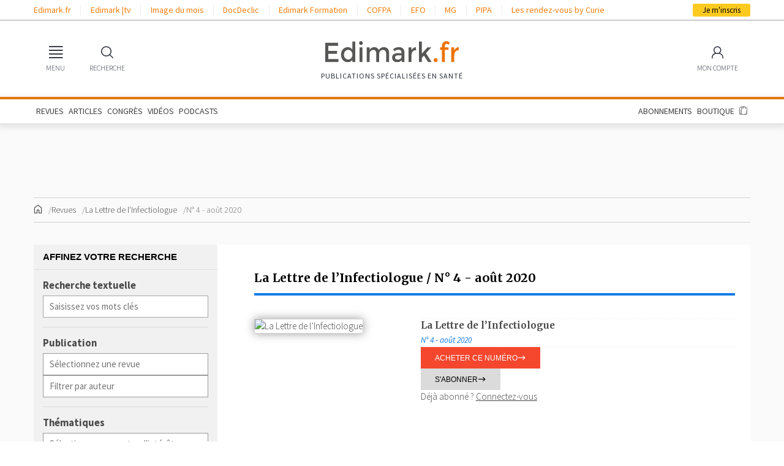

--- FILE ---
content_type: text/html; charset=UTF-8
request_url: https://www.edimark.fr/revues/la-lettre-de-linfectiologue/n-4-aout-2020-copy
body_size: 17413
content:
<!DOCTYPE html><html lang="fr"><head><link rel="stylesheet" href="https://www.edimark.fr/vendor/simplebar/dist/simplebar.min.css?v=20191237" /><link rel="stylesheet" href="https://www.edimark.fr/vendor/tiny-slider/dist/tiny-slider.css?v=20191237" /><!--[if (lt IE 9)]><script src="https://www.edimark.fr/vendor/tiny-slider/dist/min/tiny-slider.helper.ie8.js?v=20191237"></script><![endif]--><link href="https://www.edimark.fr/assets/css/common.css?v=20191237" rel="stylesheet" /><link href="https://www.edimark.fr/assets/css/web/main.css?v=20191237" rel="stylesheet" /><meta charset="UTF-8"><title>La Lettre de l’Infectiologue | N° 4 août 2020</title><meta name="description" content="La Lettre de l’Infectiologue | N° 4 août 2020 : sommaire, éditorial, dossier, articles scientifiques" /><meta name="keywords" content="La Lettre de l’Infectiologue, N° 4 août 2020, revue, Dr Jean-Luc Meynard (Paris), Pr Valérie Pourcher (Paris), Julien Kouchner, articles scientifiques" /><link rel="canonical" href="https://www.edimark.fr/revues/la-lettre-de-linfectiologue/n-4-aout-2020-copy" /><meta name="robots" content="index,follow,max-image-preview:large,maxsnippet:-1,max-video-preview:-1" /><meta name="google-adsense-account" content="ca-pub-5627893503267294"><meta name="viewport" content="width=device-width, initial-scale=1.0"><link rel="shortcut icon" type="image/png" href="https://www.edimark.fr/favicon-edimark.ico"/><meta property="og:title" content="La Lettre de l’Infectiologue | N° 4 août 2020" /><link href="https://www.edimark.fr/assets/css/web/publication.css?v=20191237" rel="stylesheet" type="text/css" /><link href="https://www.edimark.fr/assets/dflip/css/dflip.min.css?v=20191237" rel="stylesheet" type="text/css" /><link href="https://www.edimark.fr/assets/dflip/css/themify-icons.min.css?v=20191237" rel="stylesheet" type="text/css" /><link href="https://www.edimark.fr/assets/css/web/dflip.custom.css?v=20191237" rel="stylesheet" type="text/css" /><!-- datalayer --><script>window.dataLayer = window.dataLayer || [];
window.dataLayer.push({ "pageCategory": "page-edition", "visitorLoginState": "logged-out", "activity": "", "specialty": "", "exercise": "", "country": "", "userGroup": "", "publication_magazine": "La Lettre de l\u2019Infectiologue", "publication_edition": "N\u00b0 4 - ao\u00fbt 2020", "interest": "Infectiologie|VIH"
});
function gtag(){dataLayer.push(arguments);}</script><script type="text/javascript">window.gdprAppliesGlobally=true;(function(){function a(e){if(!window.frames[e]){if(document.body&&document.body.firstChild){var t=document.body;var n=document.createElement("iframe");n.style.display="none";n.name=e;n.title=e;t.insertBefore(n,t.firstChild)} else{setTimeout(function(){a(e)},5)}}}function e(n,r,o,c,s){function e(e,t,n,a){if(typeof n!=="function"){return}if(!window[r]){window[r]=[]}var i=false;if(s){i=s(e,t,n)}if(!i){window[r].push({command:e,parameter:t,callback:n,version:a})}}e.stub=true;function t(a){if(!window[n]||window[n].stub!==true){return}if(!a.data){return} var i=typeof a.data==="string";var e;try{e=i?JSON.parse(a.data):a.data}catch(t){return}if(e[o]){var r=e[o];window[n](r.command,r.parameter,function(e,t){var n={};n[c]={returnValue:e,success:t,callId:r.callId};a.source.postMessage(i?JSON.stringify(n):n,"*")},r.version)}} if(typeof window[n]!=="function"){window[n]=e;if(window.addEventListener){window.addEventListener("message",t,false)}else{window.attachEvent("onmessage",t)}}}e("__tcfapi","__tcfapiBuffer","__tcfapiCall","__tcfapiReturn");a("__tcfapiLocator");(function(e){ var t=document.createElement("script");t.id="spcloader";t.type="text/javascript";t.async=true;t.src="https://sdk.privacy-center.org/"+e+"/loader.js?target="+document.location.hostname;t.charset="utf-8";var n=document.getElementsByTagName("script")[0];n.parentNode.insertBefore(t,n)})("44a81302-d4a6-4381-b3b9-850eb65d014b")})();</script><!-- Google Tag Manager --><script>(function(w,d,s,l,i){w[l]=w[l]||[];w[l].push({'gtm.start': new Date().getTime(),event:'gtm.js'});var f=d.getElementsByTagName(s)[0], j=d.createElement(s),dl=l!='dataLayer'?'&l='+l:'';j.async=true;j.src= 'https://www.googletagmanager.com/gtm.js?id='+i+dl;f.parentNode.insertBefore(j,f); })(window,document,'script','dataLayer','GTM-5DB4TQV');</script><!-- End Google Tag Manager --><script async src="https://securepubads.g.doubleclick.net/tag/js/gpt.js"></script><noscript><style> .simplebar-content-wrapper { overflow: auto; } </style></noscript><link rel="stylesheet" href="https://www.edimark.fr/dist/web.min.css" /><link href="https://www.edimark.fr/assets/css/web/print.css?v=20191237" media="print" rel="stylesheet" /></head><body><!-- Google Tag Manager (noscript) --><noscript><iframe src="https://www.googletagmanager.com/ns.html?id=GTM-5DB4TQV" height="0" width="0" style="display:none;visibility:hidden"></iframe></noscript><!-- End Google Tag Manager (noscript) --><div><div class="bandeau_app"><div class="app-img"><img src="https://www.edimark.fr/assets/img/web/bandeau-app.png?v=20191237" alt="" /></div><div class="app-text"> Retrouvez les contenus Edimark<br> sur <span>l'application mobile</span></div><div class="app-link"><a href="https://play.google.com/store/apps/details?id=com.edimark.app&hl=fr" class="button small" target="_blank">Ouvrir</a></div><div class="app-dismiss"><a href="#">&times;</a></div></div><div id="drawerOverlay"></div><nav class="drawer no-transition" id="main-menu"><div class="drawer-header"><span></span><a data-drawer="close">Fermer <span>&times;</span></a></div><div class="drawer-menu" data-simplebar><section><input type="radio" name="main-menu" id="main-menu-publications" value="publications" checked ><header><label for="main-menu-publications">Publications</label></header><ul><li><a href="https://www.edimark.fr/articles">Articles</a></li><li><a href="https://www.edimark.fr/dernieres-publications">Dernières parutions</a></li><li><a href="https://www.edimark.fr/congres-scientifiques">En direct des congrès</a></li><li><a href="https://www.edimark.fr/videos">Vidéos</a></li><!--<li><a href="https://www.edimark.fr/images-medicales">Images médicales</a></li>--><li><a href="https://www.edimark.fr/podcasts">Podcasts</a></li><li><a href="https://www.edimark.fr/espaces-thematiques">Espaces thématiques</a></li></ul></section><section class="shop"><input type="radio" name="main-menu" id="main-menu-shop" value="shop" ><header><label for="main-menu-shop">Boutique</label></header><ul><li><a href="https://www.edimark.fr/boutique/abonnement">Abonnements</a></li><li><a href="https://www.edimark.fr/boutique/revues">Revues à l'unité</a></li><li><a href="https://www.edimark.fr/boutique/livres">Ouvrages</a></li><li><a href="https://www.edimark.fr/boutique/forfaits-articles">Forfaits d'articles</a></li><!--<li><a href="https://www.edimark.fr/boutique/deposer-annonce">Petites annonces</a></li>--></ul></section><section><input type="radio" name="main-menu" id="main-menu-websites" value="websites" ><header><label for="main-menu-websites">Nos autres sites</label></header><ul><li><a href="https://tv.edimark.fr" target="_blank">Edimark |tv</a></li><li><a href="https://www.imagedumois.com" target="_blank">Image du mois</a></li><li><a href="https://www.docdeclic.fr/" target="_blank">DocDeclic</a></li><li><a href="https://www.edimarkformation.fr" target="_blank">Edimark Formation</a></li><li><a href="https://www.congres-cofpa.fr/" target="_blank">COFPA</a></li><li><a href="https://www.congres-efo.fr/" target="_blank">EFO</a></li><li><a href="https://www.congres-mg.fr/" target="_blank">MG</a></li><li><a href="https://www.congres-pipa.fr/" target="_blank">PIPA</a></li></ul></section><section><input type="radio" name="main-menu" id="main-menu-about" value="about" ><header><label for="main-menu-about">À propos</label></header><ul><li><a href="https://www.edimark.fr/qui-sommes-nous">Qui sommes-nous</a></li><li><a href="https://www.edimark.fr/mentions-legales">Mentions légales</a></li><li><a href="https://www.edimark.fr/contact">Contact</a></li><li><a href="https://www.edimark.fr/plan-du-site">Plan du site</a></li><li><span class="socials"> Nous suivre &nbsp; <span><a href="https://www.linkedin.com/company/edimark-sante/" title="Linkedin" target="_blank"><i class="fa-fw fa-brands fa-linkedin-in"></i></a><a href="https://www.facebook.com/pages/Groupe-Edimark-Sant%C3%A9/439965676100876" title="Facebook" target="_blank"><i class="fa-fw fa-brands fa-facebook-f"></i></a><a href="https://twitter.com/edimark_sante" title="Twitter" target="_blank"><i class="fa-fw fa-brands fa-x-twitter"></i></a></span></span></li></ul></section></div></nav><div class="headerContainer"><!-- Top bar links --><header id="topBarContainer"><div class="container"><div class="row"><div class="col"><div id="topBar"><div id="topBarLeft"><ul><li><a href="https://www.edimark.fr" target="_blank">Edimark.fr</a><li><a href="https://tv.edimark.fr" target="_blank">Edimark |tv</a><li><a href="https://www.imagedumois.com" target="_blank">Image du mois</a><li><a href="https://www.docdeclic.fr/" target="_blank">DocDeclic</a><li><a href="https://www.edimarkformation.fr" target="_blank">Edimark Formation</a><li><a href="https://www.congres-cofpa.fr/" target="_blank">COFPA</a><li><a href="https://www.congres-efo.fr/" target="_blank">EFO</a><li><a href="https://www.congres-mg.fr/" target="_blank">MG</a><li><a href="https://www.congres-pipa.fr/" target="_blank">PIPA</a><li><a href="https://les-rdv-curie.edimark.fr/" target="_blank">Les rendez-vous by Curie</a></ul></div><div id="topBarRight"><a id="subscribeButton" href="https://www.edimark.fr/inscription">Je m'inscris</a></div></div></div></div></div></header><!-- Main menu --><header id="headerMain"><div id="mainBar" class="container"><div id="mainBarLeft" class="mainBarItems"><ul><li><a href="#" data-drawer="main-menu"><span class="mainBarItemIcon"><i class="icon-menu"></i></span><span class="mainBarItemLabel">MENU</span></a></li><li><a href="#" data-widget-toggle="search"><span class="mainBarItemIcon"><i class="icon-search"></i></span><span class="mainBarItemLabel">RECHERCHE</span></a></li></ul></div><div id="logo"><a href="https://www.edimark.fr" class="logo-default"><img src="https://www.edimark.fr/assets/img/logos/edimark-gris.svg?v=20191237" alt="Edimark.fr" /></a><span id="slogan">Publications Spécialisées en santé</span></div><div id="mainBarRight" class="mainBarItems"><ul><li class="mobile-extra"><a href="#" data-widget-toggle="cart" data-widget-align="right"><span class="mainBarItemBadge" data-part="cart-items-count"></span><span class="mainBarItemIcon"><i class="icon-cart"></i></span><span class="mainBarItemLabel">BOUTIQUE</span></a></li><li class="account-link"><a href="https://www.edimark.fr/mon-compte/infos-personnelles/mon-profil" data-widget-toggle="account" data-widget-align="right"><span class="mainBarItemIcon"><span class="menu-user"><i class="icon-user"></i></span></span><span class="mainBarItemLabel">MON COMPTE</span></a></li></ul></div></div></header><div id="menuBar"><div class="container"><div class="d-md-block d-none"><ul><li><a href="https://www.edimark.fr/dernieres-publications">REVUES</a></li><li><a href="https://www.edimark.fr/articles">ARTICLES</a></li><li><a href="https://www.edimark.fr/congres-scientifiques">CONGRÈS</a></li><li><a href="https://www.edimark.fr/videos">VIDÉOS</a></li><li><a href="https://www.edimark.fr/podcasts">PODCASTS</a></li><!--<li><a href="https://www.edimark.fr/images-medicales">IMAGES</a></li>--><li class="ml-auto"><a href="https://www.edimark.fr/boutique/abonnement">ABONNEMENTS</a></li><li><a href="https://www.edimark.fr/boutique">BOUTIQUE</a></li><li><a href="#" data-widget-toggle="cart" data-widget-align="right"><span data-part="cart-items-count" class="cart-items-count"></span><i class="icon-cart"></i></a></li></ul></div></div></div><!-- Sticky menu --><div id="menuSticky"><div class="container"><div class="row"><div class="col"><div id="menuSticky-container"><ul id="menuStickyLeft"><li class="stickyItem"><a href="#" data-drawer="main-menu" class="burgerIconLink"><i class="icon-menu"></i></a></li><li class="stickyItem"><a href="https://www.edimark.fr" class="logo-sticky"><img src="https://www.edimark.fr/assets/img/logos/edimark-v2.png?v=20191237" alt="Edimark.fr" /></a></li><li class="stickyItem"><ul id="stickyMainMenu"><li><a href="https://www.edimark.fr/dernieres-publications">REVUES</a></li><li><a href="https://www.edimark.fr/articles">ARTICLES</a></li><li><a href="https://www.edimark.fr/congres-scientifiques">CONGRÈS</a></li><li><a href="https://www.edimark.fr/videos">VIDÉOS</a></li><li><a href="https://www.edimark.fr/podcasts">PODCASTS</a></li><!--<li><a href="https://www.edimark.fr/images-medicales">IMAGES</a></li>--></ul></li></ul><ul id="menuStickyLeft"><li class="stickyItem"><a href="#" data-widget-toggle="cart" data-widget-align="right"><span data-part="cart-items-count" class="cart-items-count"></span><i class="icon-cart"></i></a></li><li><a id="subscribeButton" href="https://www.edimark.fr/inscription">Je m'inscris</a></li></ul></div></div></div></div></div></div><!-- Widgets --><div id="menuWidgets"><div class="menu-widget" data-widget="search"><div class="menu-widget-content"><h6 class="menu-widget-title">Rechercher</h6><hr><form method="get" action="https://www.edimark.fr/resultat-recherche"><div class="input-wrapper input-wrapper-button-addon"><input type="search" name="q" required placeholder="Votre recherche" /><button class="menu-widget-button"><i class="icon-search"></i></button></div></form><ul><li><a href="https://www.edimark.fr/recherche-avancee">Recherche avancée</a></li></ul></div></div><div class="menu-widget" data-widget="cart"><div class="menu-widget-content"><h6 class="menu-widget-title">Panier</h6><hr><div class="mini-cart-content"></div></div></div><div class="menu-widget menu-widget-account" data-widget="account"><div class="menu-widget-content"><h6 class="menu-widget-title">Identifiez-vous</h6><hr><form method="post" id="login-ajax-form" action="/connexion"><div data-result></div><input type="hidden" name="redirect" value="https://www.edimark.fr/revues/la-lettre-de-linfectiologue/n-4-aout-2020-copy" /><div class="input-wrapper"><input type="email" name="email" required placeholder="Identifiant" /></div><div class="input-wrapper"><input type="password" name="password" required placeholder="Mot de passe" /></div><hr><label class="form-checkbox hide-sm"><input type="checkbox" name="persist" checked value="1"><span></span><small>Se souvenir de moi</small></label><button type="submit" class="button small fill primary">Valider</button></form><hr><ul><li><a href="#modal-password" rel="modal:open">Identifiant ou mot de passe oublié</a></li><li class="hide-sm"><a href="#modal-help" rel="modal:open">Besoin d'aide ?</a></li></ul></div><div class="menu-widget-content menu-widget-content-dark"><h6 class="menu-widget-title">Pas encore inscrit ?</h6><hr><p class="hide-sm"> Inscrivez-vous <b>gratuitement</b> pour accéder à nos contenus, nos comptes-rendus de congrès et découvrir nos revues. </p><form method="get" action="/inscription"><div class="input-wrapper"><input type="email" name="email" placeholder="Votre email" required /></div><hr><button type="submit" class="button small fill">Créer mon compte</button></form></div></div></div><div class="edimark-modal" id="modal-multi-login"><div class="edimark-modal-header"><a rel="modal:close">Fermer <span><i class="icon-fw icon-cross"></i></span></a></div><div class="edimark-modal-content"></div></div><div class="edimark-modal" id="modal-password"><div class="edimark-modal-header"><a rel="modal:close">Fermer <span><i class="icon-fw icon-cross"></i></span></a></div><div class="edimark-modal-content"><div class="heading-3">Identifiant / Mot de passe oublié</div><b>Vous avez oublié votre mot de passe ? </b><p> Merci de saisir votre e-mail. Vous recevrez un message pour réinitialiser votre mot de passe.</p><div data-result></div><form id="password-ajax-form" class="form-inline" action="/mot-de-passe" method="post"><input type="email" class="form-control" name="email" placeholder="E-mail" required /><button type="submit" class="button primary small">Envoyer</button></form><hr><b>Vous avez oublié votre identifiant ?</b><p> Consultez notre FAQ sur les <a href="#modal-help" rel="modal:open">problèmes de connexion</a> ou <a href="https://www.edimark.fr/contact">contactez-nous</a></p><b>Vous ne possédez pas de compte Edimark ?</b><p><a href="https://www.edimark.fr/inscription" class="arrow-link">Inscrivez-vous gratuitement</a></p></div></div><div class="edimark-modal" id="modal-help"><div class="edimark-modal-header"><a rel="modal:close">Fermer <span><i class="icon-fw icon-cross"></i></span></a></div><div class="edimark-modal-content"><div> Pour accéder aux contenus publiés sur Edimark.fr vous devez posséder un compte et vous identifier au moyen d’un email et d’un mot de passe. L’email est celui que vous avez renseigné lors de votre inscription ou de votre abonnement à l’une de nos publications. Si toutefois vous ne vous souvenez plus de vos identifiants, veuillez nous contacter en cliquant <a href="/contact">ici</a></div></div></div><div id="main"><div class="container"><!-- TOP BANNER --><div class="pub"><script> window.googletag = window.googletag || {cmd: []}; googletag.cmd.push(function() { googletag.defineSlot('/23052855477/test-root-top-banner', [[728,90], [970,90], ], 'div-gpt-ad-1705053167017-0') .setTargeting('LoginState', ['non']) .setTargeting('UID', ['']) .setTargeting('Activity', ['']) .setTargeting('Specialty', ['']) .setTargeting('Exercice', ['']) .setTargeting('ProHealth', ['0']) .setTargeting('IDCountry', ['']) .setTargeting('Interests', ['71','83',]) .setTargeting('TargettingSlug', ['n-4-aout-2020-copy']).addService(googletag.pubads()); googletag.pubads().enableSingleRequest(); googletag.pubads().collapseEmptyDivs(); googletag.enableServices(); });</script><div id='div-gpt-ad-1705053167017-0' style='min-width: 728px; min-height: 90px;'><script type="didomi/javascript"> googletag.cmd.push(function() { googletag.display('div-gpt-ad-1705053167017-0'); }); </script></div></div><div id="breadcrumbs"><ul><li><a href="https://www.edimark.fr"><i class="icon-fw icon-home"></i></a></li><li><a href="https://www.edimark.fr/dernieres-publications">Revues</a></li><li><a href="https://www.edimark.fr/revues/la-lettre-de-linfectiologue">La Lettre de l’Infectiologue</a></li><li><span>N° 4 - août 2020</span></li></ul></div><div id="page-content"><aside class="sidebar sidebar-left"><div class="widget light-gray foldable"><div class="widget-title bordered widget-search-title">Affinez votre recherche</div><div class="widget-menu bg-white"><form class="widget-search" action="https://www.edimark.fr/resultat-recherche"><fieldset class="widget-search-group"><label for="input-keywords" class="form-label">Recherche textuelle</label><div class="widget-search-group-inputs"><input type="text" name="q" id="input-keywords" class="form-control" placeholder="Saisissez vos mots clés" value="" /></div></fieldset><fieldset class="widget-search-group"><label for="input-magazine" class="form-label">Publication</label><div class="widget-search-group-inputs"><input type="text" name="magazines" class="search-input-filter" data-entity="magazines" data-value="" placeholder="Sélectionnez une revue"><input type="text" name="authors" class="search-input-filter" data-entity="authors" data-min-query-size="2" data-do-not-preload="1" data-value="" placeholder="Filtrer par auteur"></div></fieldset><fieldset class="widget-search-group"><label for="input-interest" class="form-label">Thématiques</label><div class="widget-search-group-inputs"><input type="text" name="interests" class="search-input-filter" data-entity="interests" data-value="" placeholder="Sélectionnez un centre d'intérêt"><input type="text" name="keywords" class="search-input-filter" data-entity="keywords" data-min-query-size="1" data-do-not-preload="1" data-value="" placeholder="Rechercher un mot clé"></div></fieldset><fieldset class="widget-search-group"><label for="input-date" class="form-label">Dates</label><div class="widget-search-group-inputs-date"><span>Du</span><input type="text" class="form-control search-input-date" id="input-date" placeholder="jj/mm/aaaa"><input type="hidden" name="start_at" value="" /><span>au</span><input type="text" class="form-control search-input-date" placeholder="jj/mm/aaaa"><input type="hidden" name="end_at" value="" /></div></fieldset><button class="button blue fill" type="submit"><i class="icon-fw icon-search"></i> Rechercher </button></form></div></div><!-- TOP PAVE --><div class="pub"><script> window.googletag = window.googletag || {cmd: []}; googletag.cmd.push(function() { googletag.defineSlot('/23052855477/test-root-pave-1', [[300,250], [300,600], ], 'div-gpt-ad-1705074201340-0') .setTargeting('LoginState', ['non']) .setTargeting('UID', ['']) .setTargeting('Activity', ['']) .setTargeting('Specialty', ['']) .setTargeting('Exercice', ['']) .setTargeting('ProHealth', ['0']) .setTargeting('IDCountry', ['']) .setTargeting('Interests', ['71','83',]) .setTargeting('TargettingSlug', ['n-4-aout-2020-copy']).addService(googletag.pubads()); googletag.pubads().enableSingleRequest(); googletag.pubads().collapseEmptyDivs(); googletag.enableServices(); });</script><div id='div-gpt-ad-1705074201340-0' style='min-width: 300px; min-height: 250px;'><script type="didomi/javascript"> googletag.cmd.push(function() { googletag.display('div-gpt-ad-1705074201340-0'); }); </script></div></div><!-- BOTTOM PAVE --><div class="pub"><script> window.googletag = window.googletag || {cmd: []}; googletag.cmd.push(function() { googletag.defineSlot('/23052855477/test-root-pave-2', [[300,250], [300,600], ], 'div-gpt-ad-1708094283780-0') .setTargeting('LoginState', ['non']) .setTargeting('UID', ['']) .setTargeting('Activity', ['']) .setTargeting('Specialty', ['']) .setTargeting('Exercice', ['']) .setTargeting('ProHealth', ['0']) .setTargeting('IDCountry', ['']) .setTargeting('Interests', ['71','83',]) .setTargeting('TargettingSlug', ['n-4-aout-2020-copy']).addService(googletag.pubads()); googletag.pubads().enableSingleRequest(); googletag.pubads().collapseEmptyDivs(); googletag.enableServices(); });</script><div id='div-gpt-ad-1708094283780-0' style='min-width: 300px; min-height: 250px;'><script type="didomi/javascript"> googletag.cmd.push(function() { googletag.display('div-gpt-ad-1708094283780-0'); }); </script></div></div></aside><main class="page-inner"><div class="page-inner-section"><h1 class="heading-3">La Lettre de l’Infectiologue / N° 4 - août 2020 </h1><hr class="border-medium colored no-margin"><hr><section id="magazine-presentation"><div class="row"><div class="col-12 col-md-4"><figure class="magazine-thumbnail"><img src="https://d8miq7k9f04rm.cloudfront.net/legacy/publications/1601202081-LIF-N4-0820-couv.jpg" alt="La Lettre de l’Infectiologue" /></figure></div><div class="col magazine-details"><hr class="border-dashed no-margin"><div><div class="heading-4">La Lettre de l’Infectiologue</div><div class="publication-number"><span>N° 4 - août 2020</span></div></div><hr class="border-dashed no-margin"><div><button class="button primary small" onclick="addToCart('publication', 3008)">Acheter ce numéro <i class="icon-fw icon-arrow-link"></i></button></div><div><a href="https://www.edimark.fr/boutique/abonnement/la-lettre-de-linfectiologue" class="button small gray">S'abonner <i class="icon-fw icon-arrow-link"></i></a></div><p>Déjà abonné ? <a href="#" onclick="showUnauthenticatedContent()"><u>Connectez-vous</u></a></p></div></div></section><h2 class="heading-3">Tous les articles de cette édition</h2><hr><nav class="toolbar-navigation" aria-label="Page de navigation"><ul class="pagination"><li class="cur-page"> 1 / 1 </li></ul></nav><div class="row-items"><div class="row-item sidebar-visible"><aside class="row-item-sidebar"><span class="item-type">Éditorial </span></aside><article class="row-item-content"><h3 class="row-item-title"><a href="https://www.edimark.fr/revues/la-lettre-de-linfectiologue/n-4-aout-2020-copy/vous-avez-dit-fraternite-copy">Vous avez dit “fraternité” ?</a></h3><div class="row-item-excerpt"> Nous vivons une époque difficile. Le progrès, qui aurait dû apporter davantage de bien-être et d'agrément, semble au contraire exacerber les différences entre ceux qui en bénéficient et ceux qui n'en sont que les serviteurs et les témoins, jusqu'à parfois en devenir les victimes. Les ...</div><dl class="article-meta"><dt>Date de parution</dt><dd>31 août 2020</dd><dt>Paru dans</dt><dd><a href="https://www.edimark.fr/revues/la-lettre-de-linfectiologue/n-4-aout-2020-copy"> La Lettre de l’Infectiologue / N° 4 - août 2020 </a></dd><dt>Auteur</dt><dd><ul class="list-comma"><li><a href="https://www.edimark.fr/auteurs/jean-jacques-zambrowski-copy">Pr Jean-Jacques ZAMBROWSKI</a></li></ul></dd></dl></article></div><div class="row-item sidebar-visible"><aside class="row-item-sidebar"><span class="item-type">Aparté</span></aside><article class="row-item-content"><h3 class="row-item-title"><i class="icon-fw icon-locked"></i><a href="https://www.edimark.fr/revues/la-lettre-de-linfectiologue/n-4-aout-2020-copy/de-quelles-incertitudes-lecovid-19est-il-le-nom">De quelles incertitudes le Covid-19 est-il le nom ?</a></h3><div class="row-item-excerpt"> Une certitude en ce 11 septembre 2020, date anniversaire tragique : si deuxième vague Covid-19 il y aura – et cela est déjà le cas en Espagne, Californie, Inde, Portugal, en Paca aussi… –, il faudra faire et vivre avec le virus. Mais plus encore, faire avec les incertitudes ...</div><dl class="article-meta"><dt>Date de parution</dt><dd>31 août 2020</dd><dt>Paru dans</dt><dd><a href="https://www.edimark.fr/revues/la-lettre-de-linfectiologue/n-4-aout-2020-copy"> La Lettre de l’Infectiologue / N° 4 - août 2020 </a></dd><dt>Auteur</dt><dd><ul class="list-comma"><li><a href="https://www.edimark.fr/auteurs/gilles-pialoux">Pr Gilles PIALOUX</a></li></ul></dd></dl></article></div><div class="row-item sidebar-visible"><aside class="row-item-sidebar"><span class="item-type">Revue de presse</span></aside><article class="row-item-content"><h3 class="row-item-title"><i class="icon-fw icon-locked"></i><a href="https://www.edimark.fr/revues/la-lettre-de-linfectiologue/n-4-aout-2020-copy/interet-de-la-dexamethasone-chez-les-patients-infectes-par-le-sars-cov-2-hospitalises">Intérêt de la dexaméthasone chez les patients infectés par le SARS-CoV-2 hospitalisés</a></h3><div class="row-item-excerpt"> La majorité des infections liées au Covid-19 sont bénignes et ne justifient pas une hospitalisation. Cependant, dans 15 à 20 % des cas, une dyspnée peut survenir et entraîner des troubles allant jusqu'à l'insuffisance respiratoire aiguë, et nécessiter une assistance respiratoire. ...</div><dl class="article-meta"><dt>Date de parution</dt><dd>31 août 2020</dd><dt>Paru dans</dt><dd><a href="https://www.edimark.fr/revues/la-lettre-de-linfectiologue/n-4-aout-2020-copy"> La Lettre de l’Infectiologue / N° 4 - août 2020 </a></dd><dt>Auteur</dt><dd><ul class="list-comma"><li><a href="https://www.edimark.fr/auteurs/jean-luc-meynard">Dr Jean-Luc MEYNARD</a></li></ul></dd></dl></article></div><div class="row-item sidebar-visible"><aside class="row-item-sidebar"><span class="item-type">Revue de presse</span></aside><article class="row-item-content"><h3 class="row-item-title"><i class="icon-fw icon-locked"></i><a href="https://www.edimark.fr/revues/la-lettre-de-linfectiologue/n-4-aout-2020-copy/prise-de-poids-chez-les-femmes-infectees-par-le-vih-et-traitees-paranti-integrase">Prise de poids chez les femmes infectées par le VIH et traitées par&nbsp;anti-intégrase</a></h3><div class="row-item-excerpt"> Certaines études ont rapporté une prise de poids chez les femmes infectées par le VIH traitées par anti-intégrase, mais leurs effectifs étaient faibles. L'obésité est un problème de santé publique majeur, en particulier aux États-Unis.Elle impacte clairement l'espérance de vie, en ...</div><dl class="article-meta"><dt>Date de parution</dt><dd>31 août 2020</dd><dt>Paru dans</dt><dd><a href="https://www.edimark.fr/revues/la-lettre-de-linfectiologue/n-4-aout-2020-copy"> La Lettre de l’Infectiologue / N° 4 - août 2020 </a></dd><dt>Auteur</dt><dd><ul class="list-comma"><li><a href="https://www.edimark.fr/auteurs/jean-luc-meynard">Dr Jean-Luc MEYNARD</a></li></ul></dd></dl></article></div><div class="row-item sidebar-visible"><aside class="row-item-sidebar"><span class="item-type">Mise au point</span></aside><article class="row-item-content"><h3 class="row-item-title"><i class="icon-fw icon-locked"></i><a href="https://www.edimark.fr/revues/la-lettre-de-linfectiologue/n-4-aout-2020-copy/interactions-entre-lesmedicaments-anti-infectieux-et-les-antitumoraux-detherapies-ciblees-orales-copy">Interactions entre les médicaments anti-infectieux et les antitumoraux de thérapies ciblées orales</a></h3><div class="row-item-excerpt"> Les antitumoraux de thérapies ciblées orales sont substrats et, parfois, modulateurs du cytochrome P450 (CYP450) et de transporteurs, ce qui les implique dans de nombreuses interactions médicamenteuses (IAM).Nombre d'antibiotiques, d'antiviraux et d'antifongiques sont modulateurs du CYP450 et ...</div><dl class="article-meta"><dt>Date de parution</dt><dd>31 août 2020</dd><dt>Paru dans</dt><dd><a href="https://www.edimark.fr/revues/la-lettre-de-linfectiologue/n-4-aout-2020-copy"> La Lettre de l’Infectiologue / N° 4 - août 2020 </a></dd></dl></article></div><div class="row-item sidebar-visible"><aside class="row-item-sidebar"><span class="item-type">Mise au point</span></aside><article class="row-item-content"><h3 class="row-item-title"><i class="icon-fw icon-locked"></i><a href="https://www.edimark.fr/revues/la-lettre-de-linfectiologue/n-4-aout-2020-copy/mycoplasmes-urogenitaux-quand-lesrechercher-comment-les-traiter">Mycoplasmes urogénitaux : quand les&nbsp;rechercher ? Comment les traiter ?</a></h3><div class="row-item-excerpt"> » Ureaplasma spp. et Mycoplasma hominis sont des commensaux des voies génitales basses. Ils ne doivent pas être recherchés dans les échantillons vaginaux et cervicovaginaux, même chez la femme enceinte.» M. genitalium est un agent d'IST. Il ne doit être recherché que dans les situations ...</div><dl class="article-meta"><dt>Date de parution</dt><dd>31 août 2020</dd><dt>Paru dans</dt><dd><a href="https://www.edimark.fr/revues/la-lettre-de-linfectiologue/n-4-aout-2020-copy"> La Lettre de l’Infectiologue / N° 4 - août 2020 </a></dd></dl></article></div><div class="row-item sidebar-visible"><aside class="row-item-sidebar"><span class="item-type">Mise au point</span></aside><article class="row-item-content"><h3 class="row-item-title"><i class="icon-fw icon-locked"></i><a href="https://www.edimark.fr/revues/la-lettre-de-linfectiologue/n-4-aout-2020-copy/la-rubeole-une-nouvelle-maladie-adeclaration-obligatoire">La rubéole : une nouvelle maladie à&nbsp;déclaration obligatoire</a></h3><div class="row-item-excerpt">   ...</div><dl class="article-meta"><dt>Date de parution</dt><dd>31 août 2020</dd><dt>Paru dans</dt><dd><a href="https://www.edimark.fr/revues/la-lettre-de-linfectiologue/n-4-aout-2020-copy"> La Lettre de l’Infectiologue / N° 4 - août 2020 </a></dd><dt>Auteur</dt><dd><ul class="list-comma"><li><a href="https://www.edimark.fr/auteurs/christelle-vauloup-fellous">Pr Christelle VAULOUP-FELLOUS</a></li></ul></dd></dl></article></div><div class="row-item sidebar-visible"><aside class="row-item-sidebar"><span class="item-type">Cas clinique </span></aside><article class="row-item-content"><h3 class="row-item-title"><i class="icon-fw icon-locked"></i><a href="https://www.edimark.fr/revues/la-lettre-de-linfectiologue/n-4-aout-2020-copy/grand-prix-antifongiques-2019-3elaureat-une-serologie-bienutile">Grand Prix Antifongiques 2019 – 3<sup>e</sup>&nbsp;lauréat – Une sérologie bien utile !</a></h3><div class="row-item-excerpt"> L'histoplasmose est une infection fongique invasive opportuniste potentiellement grave, en particulier chez les patients sous anti-TNFα. Nous rapportons ici les pièges diagnostiques de l'infection à Histoplasma capsulatum au stade précoce. ...</div><dl class="article-meta"><dt>Date de parution</dt><dd>31 août 2020</dd><dt>Paru dans</dt><dd><a href="https://www.edimark.fr/revues/la-lettre-de-linfectiologue/n-4-aout-2020-copy"> La Lettre de l’Infectiologue / N° 4 - août 2020 </a></dd><dt>Auteur</dt><dd><ul class="list-comma"><li><a href="https://www.edimark.fr/auteurs/jean-luc-meynard">Dr Jean-Luc MEYNARD</a></li></ul></dd></dl></article></div><div class="row-item sidebar-visible"><aside class="row-item-sidebar"><span class="item-type">Cas clinique </span></aside><article class="row-item-content"><h3 class="row-item-title"><i class="icon-fw icon-locked"></i><a href="https://www.edimark.fr/revues/la-lettre-de-linfectiologue/n-4-aout-2020-copy/grand-prix-antibiotiques-2019-3elaureat-meningite-severe-pseudoaseptique-apres-un-soin-dentaire-banal">Grand Prix Antibiotiques 2019 – 3<sup>e</sup>&nbsp;lauréat – Méningite sévère “pseudoaseptique” après un soin dentaire banal</a></h3><div class="row-item-excerpt">   ...</div><dl class="article-meta"><dt>Date de parution</dt><dd>31 août 2020</dd><dt>Paru dans</dt><dd><a href="https://www.edimark.fr/revues/la-lettre-de-linfectiologue/n-4-aout-2020-copy"> La Lettre de l’Infectiologue / N° 4 - août 2020 </a></dd></dl></article></div><div class="row-item sidebar-visible"><aside class="row-item-sidebar"><span class="item-type">Histoire/Événement</span></aside><article class="row-item-content"><h3 class="row-item-title"><i class="icon-fw icon-locked"></i><a href="https://www.edimark.fr/revues/la-lettre-de-linfectiologue/n-4-aout-2020-copy/evocation-de-la-grippe-diteespagnole-copy">Évocation de la grippe dite&nbsp;“espagnole”</a></h3><div class="row-item-excerpt">   ...</div><dl class="article-meta"><dt>Date de parution</dt><dd>31 août 2020</dd><dt>Paru dans</dt><dd><a href="https://www.edimark.fr/revues/la-lettre-de-linfectiologue/n-4-aout-2020-copy"> La Lettre de l’Infectiologue / N° 4 - août 2020 </a></dd><dt>Auteur</dt><dd><ul class="list-comma"><li><a href="https://www.edimark.fr/auteurs/guy-dutau">Pr Guy DUTAU</a></li></ul></dd></dl></article></div></div><nav class="toolbar-navigation" aria-label="Page de navigation"><ul class="pagination"><li class="cur-page"> 1 / 1 </li></ul></nav></div><div id="main-content"><!-- Les dernières publications de cette revue --><section id="related_publications"><header class="section-title"><h2 class="heading-3">Les autres parutions de cette publication</h2><div class="tns-arrows"><a data-prev><i class="fa fa-chevron-left"></i></a><a data-next><i class="fa fa-chevron-right"></i></a></div></header><div class="section-content"><div data-slider><div><a href="https://www.edimark.fr/revues/la-lettre-de-linfectiologue/tome-xl-n-6" class="related_publications_item"><figure><img src="https://d8miq7k9f04rm.cloudfront.net/uploads/1766076936_a120375a3fd264712888.jpg" alt="La Lettre de l’Infectiologue"></figure><div class="related_publications_title"> La Lettre de l’Infectiologue </div><div class="related_publications_details"> N° 6 - décembre 2025 </div></a></div><div><a href="https://www.edimark.fr/revues/la-lettre-de-linfectiologue/tome-xl-n-5" class="related_publications_item"><figure><img src="https://d8miq7k9f04rm.cloudfront.net/uploads/1763735759_d53bd38ee39047084655.jpg" alt="La Lettre de l’Infectiologue"></figure><div class="related_publications_title"> La Lettre de l’Infectiologue </div><div class="related_publications_details"> N° 5 - octobre 2025 </div></a></div><div><a href="https://www.edimark.fr/revues/la-lettre-de-linfectiologue/tome-xl-n-4" class="related_publications_item"><figure><img src="https://d8miq7k9f04rm.cloudfront.net/uploads/1759499991_76026cee909c2f60bce2.jpg" alt="La Lettre de l’Infectiologue"></figure><div class="related_publications_title"> La Lettre de l’Infectiologue </div><div class="related_publications_details"> N° 4 - août 2025 </div></a></div><div><a href="https://www.edimark.fr/revues/la-lettre-de-linfectiologue/tome-xl-n-3" class="related_publications_item"><figure><img src="https://d8miq7k9f04rm.cloudfront.net/uploads/1749129906_c3df35a058573cb098c1.jpg" alt="La Lettre de l’Infectiologue"></figure><div class="related_publications_title"> La Lettre de l’Infectiologue </div><div class="related_publications_details"> N° 3 - juin 2025 </div></a></div><div><a href="https://www.edimark.fr/revues/la-lettre-de-linfectiologue/tome-xl-n-2" class="related_publications_item"><figure><img src="https://d8miq7k9f04rm.cloudfront.net/uploads/1746194540_c4c8076be7aa7fd2e7d3.jpg" alt="La Lettre de l’Infectiologue"></figure><div class="related_publications_title"> La Lettre de l’Infectiologue </div><div class="related_publications_details"> N° 2 - avril 2025 </div></a></div><div><a href="https://www.edimark.fr/revues/la-lettre-de-linfectiologue/tome-xl-n-1" class="related_publications_item"><figure><img src="https://d8miq7k9f04rm.cloudfront.net/uploads/1740224812_e836fdeb54d0b3129a5e.jpg" alt="La Lettre de l’Infectiologue"></figure><div class="related_publications_title"> La Lettre de l’Infectiologue </div><div class="related_publications_details"> N° 1 - février 2025 </div></a></div><div><a href="https://www.edimark.fr/revues/la-lettre-de-linfectiologue/tome-xxxix-n-6" class="related_publications_item"><figure><img src="https://d8miq7k9f04rm.cloudfront.net/uploads/1733312382_a935e7ab70d95d3dd663.jpg" alt="La Lettre de l’Infectiologue"></figure><div class="related_publications_title"> La Lettre de l’Infectiologue </div><div class="related_publications_details"> N° 6 - décembre 2024 </div></a></div><div><a href="https://www.edimark.fr/revues/la-lettre-de-linfectiologue/tome-xxxix-n-5" class="related_publications_item"><figure><img src="https://d8miq7k9f04rm.cloudfront.net/uploads/1730200441_8eadab0e3273c62fa2eb.jpg" alt="La Lettre de l’Infectiologue"></figure><div class="related_publications_title"> La Lettre de l’Infectiologue </div><div class="related_publications_details"> N° 5 - octobre 2024 </div></a></div><div><a href="https://www.edimark.fr/revues/la-lettre-de-linfectiologue/tome-xxxix-n-4" class="related_publications_item"><figure><img src="https://d8miq7k9f04rm.cloudfront.net/uploads/1727604436_3d4b33b3c0918d35c336.jpg" alt="La Lettre de l’Infectiologue"></figure><div class="related_publications_title"> La Lettre de l’Infectiologue </div><div class="related_publications_details"> N° 4 - août 2024 </div></a></div><div><a href="https://www.edimark.fr/revues/la-lettre-de-linfectiologue/tome-xxxix-n-3" class="related_publications_item"><figure><img src="https://d8miq7k9f04rm.cloudfront.net/uploads/1717573040_cfd0ba6162e4ee231eaa.jpg" alt="La Lettre de l’Infectiologue"></figure><div class="related_publications_title"> La Lettre de l’Infectiologue </div><div class="related_publications_details"> N° 3 - juin 2024 </div></a></div></div></div></section></div><!-- BOTTOM BANNER --><div class="pub"><script> window.googletag = window.googletag || {cmd: []}; googletag.cmd.push(function() { googletag.defineSlot('/23052855477/test-root-bottom-banner', [[728,90], [970,90], ], 'div-gpt-ad-1705053232295-0') .setTargeting('LoginState', ['non']) .setTargeting('UID', ['']) .setTargeting('Activity', ['']) .setTargeting('Specialty', ['']) .setTargeting('Exercice', ['']) .setTargeting('ProHealth', ['0']) .setTargeting('IDCountry', ['']) .setTargeting('Interests', ['71','83',]) .setTargeting('TargettingSlug', ['n-4-aout-2020-copy']).addService(googletag.pubads()); googletag.pubads().enableSingleRequest(); googletag.pubads().collapseEmptyDivs(); googletag.enableServices(); });</script><div id='div-gpt-ad-1705053232295-0' style='min-width: 728px; min-height: 90px;'><script type="didomi/javascript"> googletag.cmd.push(function() { googletag.display('div-gpt-ad-1705053232295-0'); }); </script></div></div></main></div></div></div><footer id="footerMain"><div class="container"><div class="row"><div class="col-md"><h2><span>PUBLICATIONS</span></h2><h3>Lettres</h3><ul><li><a href="https://www.edimark.fr/revues/la-lettre-du-cardiologue">La Lettre du Cardiologue</a></li><li><a href="https://www.edimark.fr/revues/la-lettre-du-rhumatologue">La Lettre du Rhumatologue</a></li><li><a href="https://www.edimark.fr/revues/la-lettre-de-lhepato-gastroenterologue">La Lettre de l’Hépato-gastroentérologue</a></li><li><a href="https://www.edimark.fr/revues/la-lettre-du-gynecologue">La Lettre du Gynécologue</a></li><li><a href="https://www.edimark.fr/revues/la-lettre-de-linfectiologue">La Lettre de l’Infectiologue</a></li><li><a href="https://www.edimark.fr/revues/la-lettre-doto-rhino-laryngologie">La Lettre d’Oto-Rhino-Laryngologie</a></li><li><a href="https://www.edimark.fr/revues/la-lettre-du-neurologue">La Lettre du Neurologue</a></li><li><a href="https://www.edimark.fr/revues/la-lettre-du-pharmacologue">La Lettre du Pharmacologue</a></li><li><a href="https://www.edimark.fr/revues/la-lettre-du-pneumologue">La Lettre du Pneumologue</a></li><li><a href="https://www.edimark.fr/revues/la-lettre-du-cancerologue">La Lettre du Cancérologue</a></li><li><a href="https://www.edimark.fr/revues/la-lettre-du-senologue">La Lettre du Sénologue</a></li><li><a href="https://www.edimark.fr/revues/la-lettre-du-psychiatre">La Lettre du Psychiatre</a></li></ul><h3>Courriers</h3><ul><li><a href="https://www.edimark.fr/revues/le-courrier-des-addictions">Le Courrier des Addictions</a></li><li><a href="https://www.edimark.fr/revues/le-courrier-de-la-transplantation">Le Courrier de la Transplantation</a></li></ul><h3>Correspondances</h3><ul><li><a href="https://www.edimark.fr/revues/correspondances-en-metabolismes-hormones-diabetes-nutrition">Correspondances en Métabolismes Hormones Diabètes & Nutrition</a></li><li><a href="https://www.edimark.fr/revues/correspondances-en-onco-hematologie">Correspondances en Onco-Hématologie</a></li><li><a href="https://www.edimark.fr/revues/correspondances-en-onco-urologie">Correspondances en Onco-Urologie</a></li><li><a href="https://www.edimark.fr/revues/correspondances-en-onco-theranostic">Correspondances en Onco-Théranostic</a></li><li><a href="https://www.edimark.fr/revues/correspondances-en-medecine-cognition-vieillissement">Correspondances en Médecine Cognition & Vieillissement</a></li><li><a href="https://www.edimark.fr/revues/correspondances-en-onco-thoracique">Correspondances en Onco-Thoracique</a></li><li><a href="https://www.edimark.fr/revues/crm-correspondances-en-cardiovasculaire-renal-et-metabolisme">Correspondances en Cardiovasculaire, Rénal & Métabolisme</a></li></ul><h3>Images en...</h3><ul><li><a href="https://www.edimark.fr/revues/images-en-ophtalmologie">Images en Ophtalmologie</a></li><li><a href="https://www.edimark.fr/revues/images-en-dermatologie">Images en Dermatologie</a></li></ul><h3>Autres collections</h3><ul><li><a href="https://www.edimark.fr/revues/medecine-et-enfance">Médecine & enfance</a></li><li><a href="https://www.edimark.fr/revues/revue-de-la-pratique-avancee">Revue de la Pratique avancée</a></li></ul><h3>Médecine & Chirurgie Animales</h3><ul><li><a href="https://www.edimark.fr/revues/mca-medecine-chirurgie-animales-animaux-compagnie">Médecine & Chirurgie Animales - Animaux de compagnie</a></li></ul></div><div class="col-md"><h2><a href="https://www.edimark.fr/congres-scientifiques">EN DIRECT DES CONGRÈS</a></h2><h2><a href="https://www.edimark.fr/videos">VIDÉOS</a></h2><h2><a href="https://www.edimark.fr/decouvrez-notre-application-mobile">APPLICATION MOBILE</a></h2><h2><a href="https://www.edimark.fr/boutique">BOUTIQUE</a></h2><ul><li><a href="https://www.edimark.fr/boutique/abonnement">Abonnements</a></li><li><a href="https://www.edimark.fr/boutique/revues">Revues à l'unité</a></li><li><a href="https://www.edimark.fr/boutique/livres">Ouvrages</a></li><li><a href="https://www.edimark.fr/boutique/forfaits-articles">Forfaits d'articles</a></li></ul><hr class="border-light" /><h2><span>ARCHIVES</span></h2><p>Edimark vous ouvre les archives de toutes ses publications antérieures à 2010. Disponibles au format pdf.</p><p><a href="https://www.edimark.fr/archives" class="link_arrow arrow-link">Accéder aux archives</a></p><hr class="border-light" /><h2><span>NOS CONGRÈS</span></h2><ul><li><a href="https://www.congres-efo.fr/" target="_blank">Les Entretiens Francophones d'Orthoptie</a></li><li><a href="https://www.congres-cofpa.fr/" target="_blank">Congrès Francophone de la Pratique Avancée</a></li><li><a href="https://www.congres-mg.fr/" target="_blank">Journée Médecine &amp; enfance - MG</a></li><li><a href="https://www.congres-pipa.fr/" target="_blank">Journée de Pathologie Infectieuse Pédiatrique Ambulatoire</a></li></ul><hr class="border-light" /><h2><a href="https://www.edimarkformation.fr/" target="_blank">FORMATION DPC</a></h2><ul><li><a href="https://d8miq7k9f04rm.cloudfront.net/uploads/1716469913_9fa746d645d5a82a99b2.pdf" target="_blank">Certification Qualiopi</a></li></ul></div><div class="col-md"><h2><span>NOUS SUIVRE</span></h2><ul class="social"><li><a href="https://www.linkedin.com/company/edimark-sante/" title="Linkedin" target="_blank"><i class="fa-brands fa-linkedin-in"></i></a></li><li><a href="https://www.facebook.com/pages/Groupe-Edimark-Sant%C3%A9/439965676100876" title="Facebook" target="_blank"><i class="fa-brands fa-facebook-f"></i></a></li><li><a href="https://twitter.com/edimark_sante" title="Twitter" target="_blank"><i class="fa-brands fa-x-twitter"></i></a></li></ul><h2><span>EDIMARK</span></h2><ul><li><a href="https://www.edimark.fr/qui-sommes-nous">Qui sommes-nous</a></li><li><a href="https://www.edimark.fr/mentions-legales">Mentions légales</a></li><li><a href="https://www.edimark.fr/politique-confidentialite">Politique de confidentialité</a></li><li><a href="https://www.edimark.fr/donnees-auteurs">Protection des données auteurs</a></li><li><a href="javascript:Didomi.preferences.show()">Gestion des cookies</a></li></ul><h2><a href="https://www.edimark.fr/contact">CONTACT</a></h2><h2><a href="https://www.edimark.fr/plan-du-site">PLAN DU SITE</a></h2><hr class="border-light" /><h2><span>EDIMARK</span></h2><p> 19-21, rue Dumont d'Urville<br /> CS 31836<br /> 75783 PARIS CEDEX 16<br /> Tél : +33 1 46 67 63 00<br /> Fax : +33 1 46 67 63 10<br /><a href="mailto:contacts@edimark.fr">contacts@edimark.fr</a></p><p> Edimark.fr est reconnu comme service de presse en ligne<br /> n° CPPAP 1028 X 92038.<br /> Réservé aux professionnels de la santé.<br /> Déclaré à la CNIL sous le numéro : 1066715.<br /> Conformément à la loi 78-17 Informatique et libertés, vous disposez d'un droit d'accès et de rectification aux données vous concernant. </p></div></div></div></footer><footer id="footerBottom"><div id="footerBottomLeft"><a href="https://www.philiamedical.com/" target="_blank"><img src="https://www.edimark.fr/assets/img/logos/philia.png?v=20191237" alt="PHILIA MEDICAL EDITIONS" /></a></div><div id="footerBottomRight"><p>Edimark est une société du groupe</p><p>Philia Medical Editions</p></div></footer></div><div class="dialog" id="dialog-flash-register"><div class="dialog-window"><button class="close"></button><div class="dialog-layout"><h2 class="dialog-title"></h2><app-toggle><label><input type="radio" name="modal-flash-tab" value="signin" checked> Déjà inscrit(e)</label><label><input type="radio" name="modal-flash-tab" value="signup"> Pas encore inscrit(e) ?</label></app-toggle><div class="toggle-switch-tab" data-tab-name="modal-flash-tab" data-tab-id="signin"><form action="/connexion" method="post" data-ajax="1" class="form-layout"><fieldset class="form-group"><div class="centered"> Connectez-vous à votre compte </div></fieldset><fieldset class="form-group"><label for="signin-email">Votre adresse email</label><input type="email" name="email" id="signin-email" class="form-control" placeholder="email@example.com" required></fieldset><fieldset class="form-group"><label for="signin-password">Votre mot de passe</label><input type="password" name="password" id="signin-password" class="form-control" placeholder="Mot de passe" required></fieldset><fieldset class="form-group"><div class="centered"><input type="hidden" name="redirect" value="https://www.edimark.fr/revues/la-lettre-de-linfectiologue/n-4-aout-2020-copy"><input type="submit" class="button accent" value="Je me connecte"></div></fieldset><fieldset class="form-group"><div class="centered"><a href="javascript:app.showDialog('password-form');">Identifiant ou mot de passe oublié ?</a> &nbsp; <a href="javascript:app.showDialog('guest-message');">Besoin d'aide ?</a></div></fieldset></form></div><div class="toggle-switch-tab" data-tab-name="modal-flash-tab" data-tab-id="signup"><form action="/inscription" method="post" data-ajax="1" class="form-layout"><input type="hidden" name="agreement_commercial_emails" value="1" /><input type="hidden" name="agreement_partner_operations" value="1" /><input type="hidden" name="quick_register" value="1" /><input type="hidden" name="redirect" value="https://www.edimark.fr/revues/la-lettre-de-linfectiologue/n-4-aout-2020-copy" /><fieldset class="form-group"><div class="centered"> Inscrivez-vous gratuitement </div></fieldset><app-flash-register><div role="start"><fieldset class="form-group"><label for="signup-email">Votre adresse email</label><input type="email" name="email" id="signup-email" class="form-control" placeholder="email@example.com" required></fieldset><fieldset class="form-group"><label for="signup-password">Choisissez un mot de passe</label><input type="password" name="password" id="signup-password" class="form-control" placeholder="Mot de passe" required></fieldset></div><div role="end"><fieldset class="form-group"><label for="signup-name">Votre nom</label><input type="text" name="lastname" id="signup-name" class="form-control" placeholder="Nom" required></fieldset><fieldset class="form-group"><label for="signup-firstname">Votre prénom</label><input type="text" name="firstname" id="signup-firstname" class="form-control" placeholder="Prénom" required></fieldset><app-activity-fields><fieldset class="form-group"><label for="signup-activity">Votre activité</label><select name="id_activity" id="signup-activity" class="form-control" required><option value="">Choisir</option><option value="1">Médecin</option><option value="2">Pharmacien</option><option value="3">Chirurgien-Dentiste</option><option value="4">Sage-Femme</option><option value="5">Étudiant</option><option value="6">Industrie Pharmaceutique</option><option value="7">Infirmier / Infirmière</option><option value="8">Kinésithérapeute</option><option value="9">Psychologue</option><option value="10">Diététicien</option><option value="11">Interne</option><option value="12">Vétérinaire</option><option value="13">Autre</option><option value="14">Avocat</option><option value="15">Editeur</option><option value="16">Journaliste</option><option value="17">Autre professionnel de santé</option><option value="18">Chercheur</option><option value="19">Institutions</option><option value="20"> Infirmier(e) en pratique avancée</option><option value="21">Cadre de santé</option><option value="22">Etudiant en soins infirmiers</option><option value="23">Auxiliaire spécialisé vétérinaire</option><option value="24">Etudiant vétérinaire</option><option value="25">Ostéopathe</option><option value="26">Orthophoniste</option><option value="27">Rédacteur médical</option><option value="28">Infirmier / Infirmière spécialiste clinique</option><option value="29">Docteur en sciences sociales</option><option value="30">Orthoptiste</option><option value="31">Ingénieur en optique</option></select></fieldset><fieldset class="form-group"><label for="signup-speciality">Votre spécialité</label><select name="id_speciality" id="signup-speciality" class="form-control"><option value="">Choisir</option><option value="1">Addictologie / toxicomanies et alcoologie</option><option value="3">Allergologie</option><option value="4">Anatomie et cytologie pathologiques</option><option value="5">Anesthésie-réanimation</option><option value="6">Biologie médicale</option><option value="7">Cardiologie et maladies vasculaires</option><option value="8">Chirurgie thoracique et cardio-vasculaire</option><option value="9">Chirurgie viscérale et digestive</option><option value="10">Chirurgie infantile</option><option value="11">Chirurgie maxillo-faciale et stomatologie</option><option value="12">Chirurgie orthopédique et traumatologique</option><option value="14">Dermatologie et vénéréologie</option><option value="15">Endocrinologie et métabolismes</option><option value="17">Gériatrie / gérontologie</option><option value="18">Gynécologie</option><option value="20">Hématologie</option><option value="21">Gastro-entérologie et hépatologie</option><option value="22">Imagerie médicale</option><option value="23">Immunologie et immunopathologie</option><option value="24">Maladies infectieuses et tropicales</option><option value="25">Médecine d'urgence</option><option value="26">Médecine générale</option><option value="27">Médecine interne</option><option value="28">Néphrologie</option><option value="29">Neurochirurgie</option><option value="30">Neurologie</option><option value="32">Oncologie</option><option value="33">Ophtalmologie</option><option value="34">ORL et chirurgie cervico-faciale</option><option value="35">Pédiatrie</option><option value="36">Pneumologie</option><option value="37">Psychiatrie</option><option value="38">Radiothérapie</option><option value="39">Réanimation médicale</option><option value="40">Médecine physique et réadaptation</option><option value="41">Rhumatologie</option><option value="42">Stomatologie</option><option value="43">Urologie</option><option value="44">Virologie</option><option value="45">-- Autre</option><option value="46">Hospitalier</option><option value="47">Officine</option><option value="48">Endodontie</option><option value="49">Implantologie</option><option value="50">Odontologie conservatrice</option><option value="51">Orthodontie</option><option value="52">Parodontie</option><option value="53">Pédodontie</option><option value="54">Sage-femme</option><option value="56">Pharmacie</option><option value="63">Médicale</option><option value="64">Médico-marketing</option><option value="65">Ventes</option><option value="67">Infirmier / Infirmière</option><option value="68">Kinésithérapeute</option><option value="69">Psychologue</option><option value="72">VIH/SIDA</option><option value="73">Visite médicale</option><option value="75">Pharmacologie</option><option value="76">Biologie moléculaire</option><option value="82">Éducation-therapeutique</option><option value="83">Angiologie / médecine vasculaire</option><option value="84">Biochimie hormonale et métabolique</option><option value="85">Biologie des agents infectieux</option><option value="86">Chirurgie de la face et du cou</option><option value="87">Chirurgie générale</option><option value="88">Chirurgie plastique, reconstructrice et esthétique</option><option value="89">Chirurgie urologique</option><option value="90">Cytogénétique humaine</option><option value="91">Dermatopathologie</option><option value="92">Évaluation et traitement de la douleur</option><option value="93">Fœtopathologie</option><option value="94">Génétique médicale</option><option value="95">Hémobiologie-transfusion / technologie transf</option><option value="96">Médecine de la douleur et médecine palliative</option><option value="97">Médecine de la reproduction</option><option value="98">Médecine du sport</option><option value="99">Médecine du travail</option><option value="100">Médecine légale et expertises médicales</option><option value="101">Médecine nucléaire</option><option value="102">Médecine pénitentiaire</option><option value="103">Néonatologie</option><option value="104">Neuropathologie</option><option value="105">Nutrition</option><option value="106">Pharmacocinétique - ADME</option><option value="107">Phoniatrie</option><option value="108">Radiopharmacie et radiobiologie</option><option value="109">Recherche médicale</option><option value="110">Santé publique et médecine sociale</option><option value="111">Toxicologie biologique</option><option value="112">Infirmier(e) diplômé(e) d'Etat</option><option value="113">Infirmier(e) anesthésiste diplômé(e) d'Etat</option><option value="114">Infirmier(e) de bloc opératoire diplômé(e) d'</option><option value="115">Infirmier(e) puericulteur(trice) diplômé(e) d</option><option value="116">Pathologies chroniques spécialisées</option><option value="117">Oncologie / onco-hématologie</option><option value="118">Psychiatrie et santé mentale</option><option value="119">Maladie rénale chronique, dialyse, transplant</option><option value="120">Cadre de santé infirmier</option><option value="121">Cadre de santé IADE</option><option value="122">Cadre de santé IBODE</option><option value="123">Cadre de santé IPDE</option><option value="124">Cadre de santé kinésithérapeute</option><option value="125">Autre cadre de santé</option><option value="126">Etudiant en soins infirmiers</option><option value="127">Épidémiologie</option><option value="128">Physiologie de l’Exercice</option><option value="129">Animaux de compagnie</option><option value="130">Animaux de rente</option><option value="131">Équidés</option><option value="132">Psychiatrie/addictologie</option><option value="133">Chirurgie orale</option></select></fieldset><fieldset class="form-group"><label for="signup-interest">Intérêt principal</label><select name="id_main_interest" id="signup-interest" class="form-control"><option value="">Choisir</option><option value="1">Cardiologie</option><option value="3">Oncologie générale</option><option value="7">Psychiatrie</option><option value="8">Gynécologie et obstétrique</option><option value="9">Pharmacologie</option><option value="10">Gastroentérologie</option><option value="13">Pneumologie</option><option value="14">Neurologie</option><option value="15">Rhumatologie</option><option value="16">Transplantation</option><option value="17">ORL</option><option value="18">Dermatologie</option><option value="20">Hématologie</option><option value="21">Ophtalmologie</option><option value="24">Endocrinologie</option><option value="35">Sénologie</option><option value="36">Urologie</option><option value="47">Addictologie</option><option value="53">Vaccinologie</option><option value="54">Médecine générale</option><option value="56">Onco-théranostic</option><option value="57">Pédiatrie</option><option value="58">Anesthésie et douleur</option><option value="59">Médecine physique & réadaptation</option><option value="69">Vie professionnelle</option><option value="70">Hépatologie</option><option value="71">Infectiologie</option><option value="72">Médecine d'urgence</option><option value="73">Oncologie dermatologie</option><option value="74">Oncologie digestif</option><option value="75">Oncologie gynécologie</option><option value="76">Oncologie neurologie</option><option value="77">Oncologie ORL</option><option value="78">Oncologie psychiatrie</option><option value="79">Oncologie sénologie</option><option value="80">Oncologie thoracique</option><option value="81">Oncologie urologie</option><option value="82">Oncologie ophtalmologie</option><option value="83">VIH</option><option value="84">Maladies rares</option><option value="85">Oncologie hématologie</option><option value="86">Pratique avancée</option><option value="87">Vétérinaire</option><option value="88">CRM</option><option value="89">Néphrologie</option></select></fieldset></app-activity-fields><fieldset class="form-group"><label for="signup-country">Pays</label><select name="id_country" id="signup-country" class="form-control" required><option value="">Choisir</option><option value="1">Afghanistan</option><option value="2">Afrique du Sud</option><option value="209">Åland Islands</option><option value="3">Albanie</option><option value="4">Algérie</option><option value="5">Allemagne</option><option value="194">American Samoa</option><option value="195">Andorra</option><option value="6">Angola</option><option value="244">Anguilla</option><option value="193">Antarctica</option><option value="7">Antigua-et-Barbuda</option><option value="8">Arabie saoudite</option><option value="9">Argentine</option><option value="10">Arménie</option><option value="230">Aruba</option><option value="11">Australie</option><option value="12">Autriche</option><option value="13">Azerbaïdjan</option><option value="14">Bahamas</option><option value="15">Bahreïn</option><option value="16">Bangladesh</option><option value="17">Barbade</option><option value="18">Belau</option><option value="19">Belgique</option><option value="20">Belize</option><option value="21">Bénin</option><option value="196">Bermuda</option><option value="22">Bhoutan</option><option value="23">Biélorussie</option><option value="24">Birmanie</option><option value="25">Bolivie</option><option value="232">Bonaire, Sint Eustatius and Saba</option><option value="26">Bosnie-Herzégovine</option><option value="27">Botswana</option><option value="197">Bouvet Island</option><option value="28">Brésil</option><option value="198">British Indian Ocean Territory</option><option value="29">Brunei</option><option value="30">Bulgarie</option><option value="31">Burkina</option><option value="32">Burundi</option><option value="33">Cambodge</option><option value="34">Cameroun</option><option value="35">Canada</option><option value="36">Cap-Vert</option><option value="200">Cayman Islands</option><option value="37">Chili</option><option value="38">Chine</option><option value="202">Christmas Island</option><option value="39">Chypre</option><option value="203">Cocos (Keeling) Islands</option><option value="40">Colombie</option><option value="41">Comores</option><option value="42">Congo</option><option value="205">Congo</option><option value="43">Cook</option><option value="44">Corée du Nord</option><option value="45">Corée du Sud</option><option value="46">Costa Rica</option><option value="47">Côte d'Ivoire</option><option value="48">Croatie</option><option value="49">Cuba</option><option value="229">Curaçao</option><option value="206">Czechia</option><option value="50">Danemark</option><option value="51">Djibouti</option><option value="52">Dominique</option><option value="53">Égypte</option><option value="54">Émirats arabes unis</option><option value="55">Équateur</option><option value="56">Érythrée</option><option value="57">Espagne</option><option value="58">Estonie</option><option value="59">États-Unis</option><option value="60">Éthiopie</option><option value="208">Falkland Islands (Malvinas)</option><option value="207">Faroe Islands</option><option value="61">Fidji</option><option value="62">Finlande</option><option value="63">France</option><option value="210">French Guiana</option><option value="211">French Polynesia</option><option value="212">French Southern Territories</option><option value="64">Gabon</option><option value="65">Gambie</option><option value="213">Georgia</option><option value="66">Géorgie</option><option value="67">Ghana</option><option value="215">Gibraltar</option><option value="68">Grèce</option><option value="216">Greenland</option><option value="69">Grenade</option><option value="217">Guadeloupe</option><option value="218">Guam</option><option value="70">Guatemala</option><option value="253">Guernsey</option><option value="219">Guinea</option><option value="71">Guinée</option><option value="73">Guinée équatoriale</option><option value="72">Guinée-Bissao</option><option value="74">Guyane</option><option value="75">Haïti</option><option value="220">Heard Island and McDonald Islands</option><option value="221">Holy See</option><option value="76">Honduras</option><option value="222">Hong Kong</option><option value="77">Hongrie</option><option value="78">Inde</option><option value="79">Indonésie</option><option value="80">Iran</option><option value="81">Iraq</option><option value="82">Irlande</option><option value="83">Islande</option><option value="255">Isle of Man</option><option value="84">Israël</option><option value="85">Italie</option><option value="86">Jamaïque</option><option value="87">Japon</option><option value="254">Jersey</option><option value="88">Jordanie</option><option value="89">Kazakhstan</option><option value="90">Kenya</option><option value="91">Kirghizistan</option><option value="92">Kiribati</option><option value="93">Koweït</option><option value="94">Laos</option><option value="95">Lesotho</option><option value="96">Lettonie</option><option value="97">Liban</option><option value="98">Liberia</option><option value="99">Libye</option><option value="100">Liechtenstein</option><option value="101">Lituanie</option><option value="102">Luxembourg</option><option value="223">Macao</option><option value="103">Macédoine</option><option value="104">Madagascar</option><option value="105">Malaisie</option><option value="106">Malawi</option><option value="107">Maldives</option><option value="108">Mali</option><option value="224">Mali</option><option value="109">Malte</option><option value="110">Maroc</option><option value="111">Marshall</option><option value="225">Martinique</option><option value="112">Maurice</option><option value="113">Mauritanie</option><option value="204">Mayotte</option><option value="114">Mexique</option><option value="115">Micronésie</option><option value="116">Moldavie</option><option value="117">Monaco</option><option value="118">Mongolie</option><option value="226">Montenegro</option><option value="227">Montserrat</option><option value="119">Mozambique</option><option value="120">Namibie</option><option value="121">Nauru</option><option value="122">Népal</option><option value="228">Netherlands, Kingdom of the</option><option value="233">New Caledonia</option><option value="123">Nicaragua</option><option value="124">Niger</option><option value="125">Nigeria</option><option value="126">Niue</option><option value="234">Norfolk Island</option><option value="235">Northern Mariana Islands</option><option value="127">Norvège</option><option value="128">Nouvelle-Zélande</option><option value="129">Oman</option><option value="130">Ouganda</option><option value="131">Ouzbékistan</option><option value="132">Pakistan</option><option value="214">Palestine, State of</option><option value="133">Panama</option><option value="134">Papouasie - Nouvelle Guinée</option><option value="237">Papua New Guinea</option><option value="135">Paraguay</option><option value="136">Pays-Bas</option><option value="137">Pérou</option><option value="138">Philippines</option><option value="238">Pitcairn</option><option value="139">Pologne</option><option value="140">Portugal</option><option value="240">Puerto Rico</option><option value="141">Qatar</option><option value="142">République centrafricaine</option><option value="143">République démocratique du Congo</option><option value="144">République dominicaine</option><option value="145">République tchèque</option><option value="241">Réunion</option><option value="146">Roumanie</option><option value="147">Royaume-Uni</option><option value="148">Russie</option><option value="149">Rwanda</option><option value="242">Saint Barthélemy</option><option value="243">Saint Helena, Ascension and Tristan da Cunha</option><option value="245">Saint Martin (French part)</option><option value="246">Saint Pierre and Miquelon</option><option value="150">Saint-Christophe-et-Niévès</option><option value="152">Saint-Marin</option><option value="153">Saint-Siège</option><option value="154">Saint-Vincent-et-les-Grenadine</option><option value="151">Sainte-Lucie</option><option value="155">Salomon</option><option value="156">Salvador</option><option value="259">Samoa</option><option value="157">Samoa occidentales</option><option value="247">Sao Tome and Principe</option><option value="158">Sao Tomé-et-Principe</option><option value="159">Sénégal</option><option value="190">Serbie</option><option value="160">Seychelles</option><option value="161">Sierra Leone</option><option value="162">Singapour</option><option value="231">Sint Maarten (Dutch part)</option><option value="163">Slovaquie</option><option value="164">Slovénie</option><option value="165">Somalie</option><option value="166">Soudan</option><option value="248">South Sudan</option><option value="167">Sri Lanka</option><option value="168">Suède</option><option value="169">Suisse</option><option value="170">Suriname</option><option value="250">Svalbard and Jan Mayen</option><option value="171">Swaziland</option><option value="172">Syrie</option><option value="173">Tadjikistan</option><option value="201">Taiwan, Province of China</option><option value="174">Tanzanie</option><option value="175">Tchad</option><option value="176">Thaïlande</option><option value="239">Timor-Leste</option><option value="177">Togo</option><option value="251">Tokelau</option><option value="178">Tonga</option><option value="179">Trinité-et-Tobago</option><option value="180">Tunisie</option><option value="181">Turkménistan</option><option value="252">Turks and Caicos Islands</option><option value="182">Turquie</option><option value="183">Tuvalu</option><option value="184">Ukraine</option><option value="236">United States Minor Outlying Islands</option><option value="185">Uruguay</option><option value="186">Vanuatu</option><option value="187">Venezuela</option><option value="188">Viêt Nam</option><option value="199">Virgin Islands (British)</option><option value="257">Virgin Islands (U.S.)</option><option value="258">Wallis et Futuna</option><option value="249">Western Sahara</option><option value="189">Yémen</option><option value="191">Zambie</option><option value="192">Zimbabwe</option></select></fieldset><app-pro-number-field data-type="rpps" data-value=""></app-pro-number-field><fieldset class="form-group"><div class="g-recaptcha" data-sitekey="6LfSsaglAAAAAJZZQcDmrdbtzMRn4mJTmtaA6FkT"></div></fieldset><fieldset class="form-group"><label><span class="form-checkbox"><input type="checkbox" name="agreement_terms" value="1"></span> &nbsp;&nbsp;J'accepte les <a href="https://www.edimark.fr/mentions-legales" target="_blank">Conditions générales d'utilisation</a></label></fieldset></div><fieldset class="form-group"><div class="centered"><input type="submit" class="button accent" value="Je m'inscris"></div></fieldset></app-flash-register></form></div></div></div></div><div class="dialog" id="dialog-password-form"><div class="dialog-window"><button class="close"></button><div class="dialog-layout"><h2 class="dialog-title">Identifiant / Mot de passe oublié</h2><hr><div class="dialog-layout-block"><h3 class="dialog-subtitle">Vous avez oublié votre mot de passe ?</h3><form method="post" action="/mot-de-passe" data-ajax="1" data-alert-title="E-mail envoyé" data-alert-message="Nous vous avons envoyé un e-mail afin que vous puissiez réinitialiser votre mot de passe rapidement." data-alert-close="Retour au site" class="form-layout"><label for="password-email">Merci de saisir votre e-mail. Vous recevrez un message pour réinitialiser votre mot de passe.</label><fieldset class="form-group form-group-inline"><input type="email" name="email" id="password-email" class="form-control" placeholder="Votre e-mail de connexion"><input type="submit" class="button accent" value="Envoyer"></fieldset></form></div><hr><div class="dialog-layout-block"><h3 class="dialog-subtitle">Vous avez oublié votre identifiant ?</h3> Consultez notre FAQ sur les <a href="javascript:app.showDialog('guest-message');" class="dialog-link">problèmes de connexion</a> ou <a href="https://www.edimark.fr/contact" class="dialog-link" target="_blank">contactez-nous</a>. </div><hr><div class="dialog-layout-block"><h3 class="dialog-subtitle">Vous ne possédez pas de compte Edimark ?</h3><a href="/inscription" class="dialog-link">Inscrivez-vous gratuitement</a></div></div></div></div><div class="dialog" id="dialog-guest-message"><div class="dialog-window"><button class="close"></button><div class="dialog-layout"><p> Pour accéder aux contenus publiés sur Edimark.fr vous devez posséder un compte et vous identifier au moyen d’un email et d’un mot de passe. L’email est celui que vous avez renseigné lors de votre inscription ou de votre abonnement à l’une de nos publications. Si toutefois vous ne vous souvenez plus de vos identifiants, veuillez nous contacter en cliquant <a href="https://www.edimark.fr/contact" class="dialog-link" target="_blank">ici</a>. </p></div></div></div><script src="https://www.edimark.fr/dist/register.bundle.js"></script><script src="https://www.edimark.fr/dist/web.bundle.js"></script><script src="https://www.edimark.fr/vendor/jquery/dist/jquery.min.js?v=20191237"></script><script src="https://www.edimark.fr/vendor/bootstrap/dist/js/bootstrap.min.js?v=20191237"></script><script src="https://www.edimark.fr/vendor/jquery-ui-dist/jquery-ui.min.js?v=20191237"></script><script src="https://www.edimark.fr/vendor/tiny-slider/dist/tiny-slider.js?v=20191237"></script><script src="https://www.edimark.fr/vendor/@fancyapps/ui/dist/fancybox.umd.js?v=20191237"></script><script src="https://www.edimark.fr/vendor/jquery-modal/jquery.modal.min.js?v=20191237"></script><script src="https://www.edimark.fr/vendor/sweetalert2/dist/sweetalert2.all.min.js?v=20191237"></script><script src="https://www.edimark.fr/vendor/simplebar/dist/simplebar.min.js?v=20191237"></script><script src="https://www.edimark.fr/vendor/sharer.js/sharer.min.js?v=20191237"></script><script src="https://www.edimark.fr/assets/js/common/jquery.outside.min.js?v=20191237"></script><script src="https://www.edimark.fr/assets/js/common/common.js?v=20191237"></script><script src="https://www.edimark.fr/assets/js/common/menu-sticky.js?v=20191237"></script><script src="https://www.edimark.fr/assets/js/common/ga-utils.js?v=20191237"></script><script src="https://www.edimark.fr/dist/legacy.bundle.js"></script><script src="https://www.edimark.fr/assets/js/web/publication.js?v=20191237"></script><script src="https://www.edimark.fr/assets/dflip/js/dflip.min.js?v=20191237"></script><script src="https://www.edimark.fr/assets/js/web/dflip.custom.js?v=20191237"></script><script> $(function(){ });</script><script src="https://www.edimark.fr/vendor/@selectize/selectize/dist/js/standalone/selectize.min.js?v=20191237"></script><script src="https://www.edimark.fr/assets/js/web/common.js?v=20191237"></script><script src="https://www.edimark.fr/assets/js/web/header.js?v=20191237"></script><script src="https://www.edimark.fr/assets/js/web/search.js?v=20191237"></script></body></html>

--- FILE ---
content_type: text/html; charset=utf-8
request_url: https://www.google.com/recaptcha/api2/anchor?ar=1&k=6LfSsaglAAAAAJZZQcDmrdbtzMRn4mJTmtaA6FkT&co=aHR0cHM6Ly93d3cuZWRpbWFyay5mcjo0NDM.&hl=en&v=PoyoqOPhxBO7pBk68S4YbpHZ&size=normal&anchor-ms=20000&execute-ms=30000&cb=o55u28yv2bgo
body_size: 49445
content:
<!DOCTYPE HTML><html dir="ltr" lang="en"><head><meta http-equiv="Content-Type" content="text/html; charset=UTF-8">
<meta http-equiv="X-UA-Compatible" content="IE=edge">
<title>reCAPTCHA</title>
<style type="text/css">
/* cyrillic-ext */
@font-face {
  font-family: 'Roboto';
  font-style: normal;
  font-weight: 400;
  font-stretch: 100%;
  src: url(//fonts.gstatic.com/s/roboto/v48/KFO7CnqEu92Fr1ME7kSn66aGLdTylUAMa3GUBHMdazTgWw.woff2) format('woff2');
  unicode-range: U+0460-052F, U+1C80-1C8A, U+20B4, U+2DE0-2DFF, U+A640-A69F, U+FE2E-FE2F;
}
/* cyrillic */
@font-face {
  font-family: 'Roboto';
  font-style: normal;
  font-weight: 400;
  font-stretch: 100%;
  src: url(//fonts.gstatic.com/s/roboto/v48/KFO7CnqEu92Fr1ME7kSn66aGLdTylUAMa3iUBHMdazTgWw.woff2) format('woff2');
  unicode-range: U+0301, U+0400-045F, U+0490-0491, U+04B0-04B1, U+2116;
}
/* greek-ext */
@font-face {
  font-family: 'Roboto';
  font-style: normal;
  font-weight: 400;
  font-stretch: 100%;
  src: url(//fonts.gstatic.com/s/roboto/v48/KFO7CnqEu92Fr1ME7kSn66aGLdTylUAMa3CUBHMdazTgWw.woff2) format('woff2');
  unicode-range: U+1F00-1FFF;
}
/* greek */
@font-face {
  font-family: 'Roboto';
  font-style: normal;
  font-weight: 400;
  font-stretch: 100%;
  src: url(//fonts.gstatic.com/s/roboto/v48/KFO7CnqEu92Fr1ME7kSn66aGLdTylUAMa3-UBHMdazTgWw.woff2) format('woff2');
  unicode-range: U+0370-0377, U+037A-037F, U+0384-038A, U+038C, U+038E-03A1, U+03A3-03FF;
}
/* math */
@font-face {
  font-family: 'Roboto';
  font-style: normal;
  font-weight: 400;
  font-stretch: 100%;
  src: url(//fonts.gstatic.com/s/roboto/v48/KFO7CnqEu92Fr1ME7kSn66aGLdTylUAMawCUBHMdazTgWw.woff2) format('woff2');
  unicode-range: U+0302-0303, U+0305, U+0307-0308, U+0310, U+0312, U+0315, U+031A, U+0326-0327, U+032C, U+032F-0330, U+0332-0333, U+0338, U+033A, U+0346, U+034D, U+0391-03A1, U+03A3-03A9, U+03B1-03C9, U+03D1, U+03D5-03D6, U+03F0-03F1, U+03F4-03F5, U+2016-2017, U+2034-2038, U+203C, U+2040, U+2043, U+2047, U+2050, U+2057, U+205F, U+2070-2071, U+2074-208E, U+2090-209C, U+20D0-20DC, U+20E1, U+20E5-20EF, U+2100-2112, U+2114-2115, U+2117-2121, U+2123-214F, U+2190, U+2192, U+2194-21AE, U+21B0-21E5, U+21F1-21F2, U+21F4-2211, U+2213-2214, U+2216-22FF, U+2308-230B, U+2310, U+2319, U+231C-2321, U+2336-237A, U+237C, U+2395, U+239B-23B7, U+23D0, U+23DC-23E1, U+2474-2475, U+25AF, U+25B3, U+25B7, U+25BD, U+25C1, U+25CA, U+25CC, U+25FB, U+266D-266F, U+27C0-27FF, U+2900-2AFF, U+2B0E-2B11, U+2B30-2B4C, U+2BFE, U+3030, U+FF5B, U+FF5D, U+1D400-1D7FF, U+1EE00-1EEFF;
}
/* symbols */
@font-face {
  font-family: 'Roboto';
  font-style: normal;
  font-weight: 400;
  font-stretch: 100%;
  src: url(//fonts.gstatic.com/s/roboto/v48/KFO7CnqEu92Fr1ME7kSn66aGLdTylUAMaxKUBHMdazTgWw.woff2) format('woff2');
  unicode-range: U+0001-000C, U+000E-001F, U+007F-009F, U+20DD-20E0, U+20E2-20E4, U+2150-218F, U+2190, U+2192, U+2194-2199, U+21AF, U+21E6-21F0, U+21F3, U+2218-2219, U+2299, U+22C4-22C6, U+2300-243F, U+2440-244A, U+2460-24FF, U+25A0-27BF, U+2800-28FF, U+2921-2922, U+2981, U+29BF, U+29EB, U+2B00-2BFF, U+4DC0-4DFF, U+FFF9-FFFB, U+10140-1018E, U+10190-1019C, U+101A0, U+101D0-101FD, U+102E0-102FB, U+10E60-10E7E, U+1D2C0-1D2D3, U+1D2E0-1D37F, U+1F000-1F0FF, U+1F100-1F1AD, U+1F1E6-1F1FF, U+1F30D-1F30F, U+1F315, U+1F31C, U+1F31E, U+1F320-1F32C, U+1F336, U+1F378, U+1F37D, U+1F382, U+1F393-1F39F, U+1F3A7-1F3A8, U+1F3AC-1F3AF, U+1F3C2, U+1F3C4-1F3C6, U+1F3CA-1F3CE, U+1F3D4-1F3E0, U+1F3ED, U+1F3F1-1F3F3, U+1F3F5-1F3F7, U+1F408, U+1F415, U+1F41F, U+1F426, U+1F43F, U+1F441-1F442, U+1F444, U+1F446-1F449, U+1F44C-1F44E, U+1F453, U+1F46A, U+1F47D, U+1F4A3, U+1F4B0, U+1F4B3, U+1F4B9, U+1F4BB, U+1F4BF, U+1F4C8-1F4CB, U+1F4D6, U+1F4DA, U+1F4DF, U+1F4E3-1F4E6, U+1F4EA-1F4ED, U+1F4F7, U+1F4F9-1F4FB, U+1F4FD-1F4FE, U+1F503, U+1F507-1F50B, U+1F50D, U+1F512-1F513, U+1F53E-1F54A, U+1F54F-1F5FA, U+1F610, U+1F650-1F67F, U+1F687, U+1F68D, U+1F691, U+1F694, U+1F698, U+1F6AD, U+1F6B2, U+1F6B9-1F6BA, U+1F6BC, U+1F6C6-1F6CF, U+1F6D3-1F6D7, U+1F6E0-1F6EA, U+1F6F0-1F6F3, U+1F6F7-1F6FC, U+1F700-1F7FF, U+1F800-1F80B, U+1F810-1F847, U+1F850-1F859, U+1F860-1F887, U+1F890-1F8AD, U+1F8B0-1F8BB, U+1F8C0-1F8C1, U+1F900-1F90B, U+1F93B, U+1F946, U+1F984, U+1F996, U+1F9E9, U+1FA00-1FA6F, U+1FA70-1FA7C, U+1FA80-1FA89, U+1FA8F-1FAC6, U+1FACE-1FADC, U+1FADF-1FAE9, U+1FAF0-1FAF8, U+1FB00-1FBFF;
}
/* vietnamese */
@font-face {
  font-family: 'Roboto';
  font-style: normal;
  font-weight: 400;
  font-stretch: 100%;
  src: url(//fonts.gstatic.com/s/roboto/v48/KFO7CnqEu92Fr1ME7kSn66aGLdTylUAMa3OUBHMdazTgWw.woff2) format('woff2');
  unicode-range: U+0102-0103, U+0110-0111, U+0128-0129, U+0168-0169, U+01A0-01A1, U+01AF-01B0, U+0300-0301, U+0303-0304, U+0308-0309, U+0323, U+0329, U+1EA0-1EF9, U+20AB;
}
/* latin-ext */
@font-face {
  font-family: 'Roboto';
  font-style: normal;
  font-weight: 400;
  font-stretch: 100%;
  src: url(//fonts.gstatic.com/s/roboto/v48/KFO7CnqEu92Fr1ME7kSn66aGLdTylUAMa3KUBHMdazTgWw.woff2) format('woff2');
  unicode-range: U+0100-02BA, U+02BD-02C5, U+02C7-02CC, U+02CE-02D7, U+02DD-02FF, U+0304, U+0308, U+0329, U+1D00-1DBF, U+1E00-1E9F, U+1EF2-1EFF, U+2020, U+20A0-20AB, U+20AD-20C0, U+2113, U+2C60-2C7F, U+A720-A7FF;
}
/* latin */
@font-face {
  font-family: 'Roboto';
  font-style: normal;
  font-weight: 400;
  font-stretch: 100%;
  src: url(//fonts.gstatic.com/s/roboto/v48/KFO7CnqEu92Fr1ME7kSn66aGLdTylUAMa3yUBHMdazQ.woff2) format('woff2');
  unicode-range: U+0000-00FF, U+0131, U+0152-0153, U+02BB-02BC, U+02C6, U+02DA, U+02DC, U+0304, U+0308, U+0329, U+2000-206F, U+20AC, U+2122, U+2191, U+2193, U+2212, U+2215, U+FEFF, U+FFFD;
}
/* cyrillic-ext */
@font-face {
  font-family: 'Roboto';
  font-style: normal;
  font-weight: 500;
  font-stretch: 100%;
  src: url(//fonts.gstatic.com/s/roboto/v48/KFO7CnqEu92Fr1ME7kSn66aGLdTylUAMa3GUBHMdazTgWw.woff2) format('woff2');
  unicode-range: U+0460-052F, U+1C80-1C8A, U+20B4, U+2DE0-2DFF, U+A640-A69F, U+FE2E-FE2F;
}
/* cyrillic */
@font-face {
  font-family: 'Roboto';
  font-style: normal;
  font-weight: 500;
  font-stretch: 100%;
  src: url(//fonts.gstatic.com/s/roboto/v48/KFO7CnqEu92Fr1ME7kSn66aGLdTylUAMa3iUBHMdazTgWw.woff2) format('woff2');
  unicode-range: U+0301, U+0400-045F, U+0490-0491, U+04B0-04B1, U+2116;
}
/* greek-ext */
@font-face {
  font-family: 'Roboto';
  font-style: normal;
  font-weight: 500;
  font-stretch: 100%;
  src: url(//fonts.gstatic.com/s/roboto/v48/KFO7CnqEu92Fr1ME7kSn66aGLdTylUAMa3CUBHMdazTgWw.woff2) format('woff2');
  unicode-range: U+1F00-1FFF;
}
/* greek */
@font-face {
  font-family: 'Roboto';
  font-style: normal;
  font-weight: 500;
  font-stretch: 100%;
  src: url(//fonts.gstatic.com/s/roboto/v48/KFO7CnqEu92Fr1ME7kSn66aGLdTylUAMa3-UBHMdazTgWw.woff2) format('woff2');
  unicode-range: U+0370-0377, U+037A-037F, U+0384-038A, U+038C, U+038E-03A1, U+03A3-03FF;
}
/* math */
@font-face {
  font-family: 'Roboto';
  font-style: normal;
  font-weight: 500;
  font-stretch: 100%;
  src: url(//fonts.gstatic.com/s/roboto/v48/KFO7CnqEu92Fr1ME7kSn66aGLdTylUAMawCUBHMdazTgWw.woff2) format('woff2');
  unicode-range: U+0302-0303, U+0305, U+0307-0308, U+0310, U+0312, U+0315, U+031A, U+0326-0327, U+032C, U+032F-0330, U+0332-0333, U+0338, U+033A, U+0346, U+034D, U+0391-03A1, U+03A3-03A9, U+03B1-03C9, U+03D1, U+03D5-03D6, U+03F0-03F1, U+03F4-03F5, U+2016-2017, U+2034-2038, U+203C, U+2040, U+2043, U+2047, U+2050, U+2057, U+205F, U+2070-2071, U+2074-208E, U+2090-209C, U+20D0-20DC, U+20E1, U+20E5-20EF, U+2100-2112, U+2114-2115, U+2117-2121, U+2123-214F, U+2190, U+2192, U+2194-21AE, U+21B0-21E5, U+21F1-21F2, U+21F4-2211, U+2213-2214, U+2216-22FF, U+2308-230B, U+2310, U+2319, U+231C-2321, U+2336-237A, U+237C, U+2395, U+239B-23B7, U+23D0, U+23DC-23E1, U+2474-2475, U+25AF, U+25B3, U+25B7, U+25BD, U+25C1, U+25CA, U+25CC, U+25FB, U+266D-266F, U+27C0-27FF, U+2900-2AFF, U+2B0E-2B11, U+2B30-2B4C, U+2BFE, U+3030, U+FF5B, U+FF5D, U+1D400-1D7FF, U+1EE00-1EEFF;
}
/* symbols */
@font-face {
  font-family: 'Roboto';
  font-style: normal;
  font-weight: 500;
  font-stretch: 100%;
  src: url(//fonts.gstatic.com/s/roboto/v48/KFO7CnqEu92Fr1ME7kSn66aGLdTylUAMaxKUBHMdazTgWw.woff2) format('woff2');
  unicode-range: U+0001-000C, U+000E-001F, U+007F-009F, U+20DD-20E0, U+20E2-20E4, U+2150-218F, U+2190, U+2192, U+2194-2199, U+21AF, U+21E6-21F0, U+21F3, U+2218-2219, U+2299, U+22C4-22C6, U+2300-243F, U+2440-244A, U+2460-24FF, U+25A0-27BF, U+2800-28FF, U+2921-2922, U+2981, U+29BF, U+29EB, U+2B00-2BFF, U+4DC0-4DFF, U+FFF9-FFFB, U+10140-1018E, U+10190-1019C, U+101A0, U+101D0-101FD, U+102E0-102FB, U+10E60-10E7E, U+1D2C0-1D2D3, U+1D2E0-1D37F, U+1F000-1F0FF, U+1F100-1F1AD, U+1F1E6-1F1FF, U+1F30D-1F30F, U+1F315, U+1F31C, U+1F31E, U+1F320-1F32C, U+1F336, U+1F378, U+1F37D, U+1F382, U+1F393-1F39F, U+1F3A7-1F3A8, U+1F3AC-1F3AF, U+1F3C2, U+1F3C4-1F3C6, U+1F3CA-1F3CE, U+1F3D4-1F3E0, U+1F3ED, U+1F3F1-1F3F3, U+1F3F5-1F3F7, U+1F408, U+1F415, U+1F41F, U+1F426, U+1F43F, U+1F441-1F442, U+1F444, U+1F446-1F449, U+1F44C-1F44E, U+1F453, U+1F46A, U+1F47D, U+1F4A3, U+1F4B0, U+1F4B3, U+1F4B9, U+1F4BB, U+1F4BF, U+1F4C8-1F4CB, U+1F4D6, U+1F4DA, U+1F4DF, U+1F4E3-1F4E6, U+1F4EA-1F4ED, U+1F4F7, U+1F4F9-1F4FB, U+1F4FD-1F4FE, U+1F503, U+1F507-1F50B, U+1F50D, U+1F512-1F513, U+1F53E-1F54A, U+1F54F-1F5FA, U+1F610, U+1F650-1F67F, U+1F687, U+1F68D, U+1F691, U+1F694, U+1F698, U+1F6AD, U+1F6B2, U+1F6B9-1F6BA, U+1F6BC, U+1F6C6-1F6CF, U+1F6D3-1F6D7, U+1F6E0-1F6EA, U+1F6F0-1F6F3, U+1F6F7-1F6FC, U+1F700-1F7FF, U+1F800-1F80B, U+1F810-1F847, U+1F850-1F859, U+1F860-1F887, U+1F890-1F8AD, U+1F8B0-1F8BB, U+1F8C0-1F8C1, U+1F900-1F90B, U+1F93B, U+1F946, U+1F984, U+1F996, U+1F9E9, U+1FA00-1FA6F, U+1FA70-1FA7C, U+1FA80-1FA89, U+1FA8F-1FAC6, U+1FACE-1FADC, U+1FADF-1FAE9, U+1FAF0-1FAF8, U+1FB00-1FBFF;
}
/* vietnamese */
@font-face {
  font-family: 'Roboto';
  font-style: normal;
  font-weight: 500;
  font-stretch: 100%;
  src: url(//fonts.gstatic.com/s/roboto/v48/KFO7CnqEu92Fr1ME7kSn66aGLdTylUAMa3OUBHMdazTgWw.woff2) format('woff2');
  unicode-range: U+0102-0103, U+0110-0111, U+0128-0129, U+0168-0169, U+01A0-01A1, U+01AF-01B0, U+0300-0301, U+0303-0304, U+0308-0309, U+0323, U+0329, U+1EA0-1EF9, U+20AB;
}
/* latin-ext */
@font-face {
  font-family: 'Roboto';
  font-style: normal;
  font-weight: 500;
  font-stretch: 100%;
  src: url(//fonts.gstatic.com/s/roboto/v48/KFO7CnqEu92Fr1ME7kSn66aGLdTylUAMa3KUBHMdazTgWw.woff2) format('woff2');
  unicode-range: U+0100-02BA, U+02BD-02C5, U+02C7-02CC, U+02CE-02D7, U+02DD-02FF, U+0304, U+0308, U+0329, U+1D00-1DBF, U+1E00-1E9F, U+1EF2-1EFF, U+2020, U+20A0-20AB, U+20AD-20C0, U+2113, U+2C60-2C7F, U+A720-A7FF;
}
/* latin */
@font-face {
  font-family: 'Roboto';
  font-style: normal;
  font-weight: 500;
  font-stretch: 100%;
  src: url(//fonts.gstatic.com/s/roboto/v48/KFO7CnqEu92Fr1ME7kSn66aGLdTylUAMa3yUBHMdazQ.woff2) format('woff2');
  unicode-range: U+0000-00FF, U+0131, U+0152-0153, U+02BB-02BC, U+02C6, U+02DA, U+02DC, U+0304, U+0308, U+0329, U+2000-206F, U+20AC, U+2122, U+2191, U+2193, U+2212, U+2215, U+FEFF, U+FFFD;
}
/* cyrillic-ext */
@font-face {
  font-family: 'Roboto';
  font-style: normal;
  font-weight: 900;
  font-stretch: 100%;
  src: url(//fonts.gstatic.com/s/roboto/v48/KFO7CnqEu92Fr1ME7kSn66aGLdTylUAMa3GUBHMdazTgWw.woff2) format('woff2');
  unicode-range: U+0460-052F, U+1C80-1C8A, U+20B4, U+2DE0-2DFF, U+A640-A69F, U+FE2E-FE2F;
}
/* cyrillic */
@font-face {
  font-family: 'Roboto';
  font-style: normal;
  font-weight: 900;
  font-stretch: 100%;
  src: url(//fonts.gstatic.com/s/roboto/v48/KFO7CnqEu92Fr1ME7kSn66aGLdTylUAMa3iUBHMdazTgWw.woff2) format('woff2');
  unicode-range: U+0301, U+0400-045F, U+0490-0491, U+04B0-04B1, U+2116;
}
/* greek-ext */
@font-face {
  font-family: 'Roboto';
  font-style: normal;
  font-weight: 900;
  font-stretch: 100%;
  src: url(//fonts.gstatic.com/s/roboto/v48/KFO7CnqEu92Fr1ME7kSn66aGLdTylUAMa3CUBHMdazTgWw.woff2) format('woff2');
  unicode-range: U+1F00-1FFF;
}
/* greek */
@font-face {
  font-family: 'Roboto';
  font-style: normal;
  font-weight: 900;
  font-stretch: 100%;
  src: url(//fonts.gstatic.com/s/roboto/v48/KFO7CnqEu92Fr1ME7kSn66aGLdTylUAMa3-UBHMdazTgWw.woff2) format('woff2');
  unicode-range: U+0370-0377, U+037A-037F, U+0384-038A, U+038C, U+038E-03A1, U+03A3-03FF;
}
/* math */
@font-face {
  font-family: 'Roboto';
  font-style: normal;
  font-weight: 900;
  font-stretch: 100%;
  src: url(//fonts.gstatic.com/s/roboto/v48/KFO7CnqEu92Fr1ME7kSn66aGLdTylUAMawCUBHMdazTgWw.woff2) format('woff2');
  unicode-range: U+0302-0303, U+0305, U+0307-0308, U+0310, U+0312, U+0315, U+031A, U+0326-0327, U+032C, U+032F-0330, U+0332-0333, U+0338, U+033A, U+0346, U+034D, U+0391-03A1, U+03A3-03A9, U+03B1-03C9, U+03D1, U+03D5-03D6, U+03F0-03F1, U+03F4-03F5, U+2016-2017, U+2034-2038, U+203C, U+2040, U+2043, U+2047, U+2050, U+2057, U+205F, U+2070-2071, U+2074-208E, U+2090-209C, U+20D0-20DC, U+20E1, U+20E5-20EF, U+2100-2112, U+2114-2115, U+2117-2121, U+2123-214F, U+2190, U+2192, U+2194-21AE, U+21B0-21E5, U+21F1-21F2, U+21F4-2211, U+2213-2214, U+2216-22FF, U+2308-230B, U+2310, U+2319, U+231C-2321, U+2336-237A, U+237C, U+2395, U+239B-23B7, U+23D0, U+23DC-23E1, U+2474-2475, U+25AF, U+25B3, U+25B7, U+25BD, U+25C1, U+25CA, U+25CC, U+25FB, U+266D-266F, U+27C0-27FF, U+2900-2AFF, U+2B0E-2B11, U+2B30-2B4C, U+2BFE, U+3030, U+FF5B, U+FF5D, U+1D400-1D7FF, U+1EE00-1EEFF;
}
/* symbols */
@font-face {
  font-family: 'Roboto';
  font-style: normal;
  font-weight: 900;
  font-stretch: 100%;
  src: url(//fonts.gstatic.com/s/roboto/v48/KFO7CnqEu92Fr1ME7kSn66aGLdTylUAMaxKUBHMdazTgWw.woff2) format('woff2');
  unicode-range: U+0001-000C, U+000E-001F, U+007F-009F, U+20DD-20E0, U+20E2-20E4, U+2150-218F, U+2190, U+2192, U+2194-2199, U+21AF, U+21E6-21F0, U+21F3, U+2218-2219, U+2299, U+22C4-22C6, U+2300-243F, U+2440-244A, U+2460-24FF, U+25A0-27BF, U+2800-28FF, U+2921-2922, U+2981, U+29BF, U+29EB, U+2B00-2BFF, U+4DC0-4DFF, U+FFF9-FFFB, U+10140-1018E, U+10190-1019C, U+101A0, U+101D0-101FD, U+102E0-102FB, U+10E60-10E7E, U+1D2C0-1D2D3, U+1D2E0-1D37F, U+1F000-1F0FF, U+1F100-1F1AD, U+1F1E6-1F1FF, U+1F30D-1F30F, U+1F315, U+1F31C, U+1F31E, U+1F320-1F32C, U+1F336, U+1F378, U+1F37D, U+1F382, U+1F393-1F39F, U+1F3A7-1F3A8, U+1F3AC-1F3AF, U+1F3C2, U+1F3C4-1F3C6, U+1F3CA-1F3CE, U+1F3D4-1F3E0, U+1F3ED, U+1F3F1-1F3F3, U+1F3F5-1F3F7, U+1F408, U+1F415, U+1F41F, U+1F426, U+1F43F, U+1F441-1F442, U+1F444, U+1F446-1F449, U+1F44C-1F44E, U+1F453, U+1F46A, U+1F47D, U+1F4A3, U+1F4B0, U+1F4B3, U+1F4B9, U+1F4BB, U+1F4BF, U+1F4C8-1F4CB, U+1F4D6, U+1F4DA, U+1F4DF, U+1F4E3-1F4E6, U+1F4EA-1F4ED, U+1F4F7, U+1F4F9-1F4FB, U+1F4FD-1F4FE, U+1F503, U+1F507-1F50B, U+1F50D, U+1F512-1F513, U+1F53E-1F54A, U+1F54F-1F5FA, U+1F610, U+1F650-1F67F, U+1F687, U+1F68D, U+1F691, U+1F694, U+1F698, U+1F6AD, U+1F6B2, U+1F6B9-1F6BA, U+1F6BC, U+1F6C6-1F6CF, U+1F6D3-1F6D7, U+1F6E0-1F6EA, U+1F6F0-1F6F3, U+1F6F7-1F6FC, U+1F700-1F7FF, U+1F800-1F80B, U+1F810-1F847, U+1F850-1F859, U+1F860-1F887, U+1F890-1F8AD, U+1F8B0-1F8BB, U+1F8C0-1F8C1, U+1F900-1F90B, U+1F93B, U+1F946, U+1F984, U+1F996, U+1F9E9, U+1FA00-1FA6F, U+1FA70-1FA7C, U+1FA80-1FA89, U+1FA8F-1FAC6, U+1FACE-1FADC, U+1FADF-1FAE9, U+1FAF0-1FAF8, U+1FB00-1FBFF;
}
/* vietnamese */
@font-face {
  font-family: 'Roboto';
  font-style: normal;
  font-weight: 900;
  font-stretch: 100%;
  src: url(//fonts.gstatic.com/s/roboto/v48/KFO7CnqEu92Fr1ME7kSn66aGLdTylUAMa3OUBHMdazTgWw.woff2) format('woff2');
  unicode-range: U+0102-0103, U+0110-0111, U+0128-0129, U+0168-0169, U+01A0-01A1, U+01AF-01B0, U+0300-0301, U+0303-0304, U+0308-0309, U+0323, U+0329, U+1EA0-1EF9, U+20AB;
}
/* latin-ext */
@font-face {
  font-family: 'Roboto';
  font-style: normal;
  font-weight: 900;
  font-stretch: 100%;
  src: url(//fonts.gstatic.com/s/roboto/v48/KFO7CnqEu92Fr1ME7kSn66aGLdTylUAMa3KUBHMdazTgWw.woff2) format('woff2');
  unicode-range: U+0100-02BA, U+02BD-02C5, U+02C7-02CC, U+02CE-02D7, U+02DD-02FF, U+0304, U+0308, U+0329, U+1D00-1DBF, U+1E00-1E9F, U+1EF2-1EFF, U+2020, U+20A0-20AB, U+20AD-20C0, U+2113, U+2C60-2C7F, U+A720-A7FF;
}
/* latin */
@font-face {
  font-family: 'Roboto';
  font-style: normal;
  font-weight: 900;
  font-stretch: 100%;
  src: url(//fonts.gstatic.com/s/roboto/v48/KFO7CnqEu92Fr1ME7kSn66aGLdTylUAMa3yUBHMdazQ.woff2) format('woff2');
  unicode-range: U+0000-00FF, U+0131, U+0152-0153, U+02BB-02BC, U+02C6, U+02DA, U+02DC, U+0304, U+0308, U+0329, U+2000-206F, U+20AC, U+2122, U+2191, U+2193, U+2212, U+2215, U+FEFF, U+FFFD;
}

</style>
<link rel="stylesheet" type="text/css" href="https://www.gstatic.com/recaptcha/releases/PoyoqOPhxBO7pBk68S4YbpHZ/styles__ltr.css">
<script nonce="irQlGjA9I5PUmly63fA9tQ" type="text/javascript">window['__recaptcha_api'] = 'https://www.google.com/recaptcha/api2/';</script>
<script type="text/javascript" src="https://www.gstatic.com/recaptcha/releases/PoyoqOPhxBO7pBk68S4YbpHZ/recaptcha__en.js" nonce="irQlGjA9I5PUmly63fA9tQ">
      
    </script></head>
<body><div id="rc-anchor-alert" class="rc-anchor-alert"></div>
<input type="hidden" id="recaptcha-token" value="[base64]">
<script type="text/javascript" nonce="irQlGjA9I5PUmly63fA9tQ">
      recaptcha.anchor.Main.init("[\x22ainput\x22,[\x22bgdata\x22,\x22\x22,\[base64]/[base64]/bmV3IFpbdF0obVswXSk6Sz09Mj9uZXcgWlt0XShtWzBdLG1bMV0pOks9PTM/bmV3IFpbdF0obVswXSxtWzFdLG1bMl0pOks9PTQ/[base64]/[base64]/[base64]/[base64]/[base64]/[base64]/[base64]/[base64]/[base64]/[base64]/[base64]/[base64]/[base64]/[base64]\\u003d\\u003d\x22,\[base64]\\u003d\\u003d\x22,\x22FMKnYw7DmMKlK13Ct8K9JMOBPVDDvsKHw5tSBcKXw6FCwprDoHh3w77Ct1rDsl/Ck8Kiw5nClCZrMMOCw44BXwXCh8KLI3Q1w7wqG8OPdz18QsOcwql1VMKUw4HDnl/ClMKKwpwkw5poPcOQw7MIbH0GXQFRw7IGYwfDq0Qbw5jDhMKZSGwcbMKtCcKePhZbwo/[base64]/w58OaFVew78bwrNAT1paY8Kcw4p8wrLDuiEzwo7Cu27CvELCvGFbwrHCusK0w7/CuBMywq1Yw6xhHsODwr3Cg8O/wqDCocKsTlMYwrPCn8K2bTnDh8Obw5EDw4LDjMKEw4F1WlfDmMK0BxHCqMKGwppkeSlrw6NGAsO5w4DCmcOyEUQ8wqk1ZsO3wrFJGSh+w4J5Z0HDhsK5azfDsnMkUMOFwqrCpsOYw6nDuMO3w6xYw4nDgcK8wrhSw5/Dh8O9wp7CtcOcSAg3w7fCpMOhw4XDuTIPNDZEw4/DjcOuMG/DpEDDrsOoRXXCs8ODbMKiwo/[base64]/CqhvCmADDiWwlw5/DmcKEADIew5UHfMO9woUAY8O5dkxnQMO9F8OFSMOAwqTCnGzCkGwuB8OXAQjCqsK5wrLDv2VAwo59HsOLPcOfw7HDoyRsw4HDh3BGw6DCi8KswrDDrcO2wrPCnVzDqThHw5/Cox/Co8KAMlYBw5nDlsKFPnbCjMKXw4UWBm7DvnTCs8KVwrLCmxobwrPCuiLCnsOxw540wrQHw7/DtzkeFsKFw4zDj2gdBcOfZcKIJw7DisKRcizCgcK+w5crwokCPQHCisOcwq0/R8OswqA/a8OyccOwPMOOIzZSw7YhwoFKw6LDs3vDuR3ClsOfwpvCicK/KsKHw5LCuAnDmcO3X8OHXHUfCywlOsKBwo3CvgIZw7HCv0fCsAfCvT9vwrfDi8Kcw7dgPUp6w6XCvGTDv8KyDkM2w4ZqRMKZw5IewpRTw6DDiUHDqkR0w4o9wqU4w6PDrcOOwoPDrcKGw4YJOcK8w57CmC/Di8O/UGXCsVnCncOYNRzCucK2YlbCrMOKw40RDA5BwoTDgFUfCMOAVsOawqjCkR7CrsKSRcOywqHDtSFCLVnCsz7DoMKowpl6w77Cj8OCwoTDnQLDncKqwoPCvz8owqPCgg7DksKoUyIdKzPDvcO3UAbDnsKDwqMew43CmH0Rwo59w7/CpDnCisOOw5TChMOzMsOgKcOLDsO4IcKVw7VnSsKhw6bDuG1NYcOtGcK4S8OeHMOcBSDCisKYw6Q9AQXCrmTDo8O5w7vCow8Two96wq/DvzLDnlVZwrzDj8K+w5fDu2Ykw7pDNcKSCcOhwqBQacKUF2siw4nCiQbCicKhw5kMG8KQFRMkwqQDwpI2KBHDlBYYw7cXw6pNw7nDpSLCqS1ww6HDvDESFljCol11woDCnmDDn2vDhcKFYV5Zw4jCjgPCnSfDl8Kcw4HCusKGw5hGwrFnNg/Dh0hlw53CjMKITsOSw7XCuMKWw6Y4N8OwKMKSwrZow64NbjQ3aRbDiMKaw7/DhyXDlEzDumTDvG0/BXtBWR7Cs8KhYGcmw6rCucKQwrl+PsOmwq1SUyXCgEVow7nCm8OQw5jDjBMPJz/ChHJnwpkdM8OfwpPCpXbDmMOaw6RYwrJJw6Q0w6IQwo7CocOkwqTCh8OSK8KBw4hTw6nChSMEL8OmAMKJw4/[base64]/[base64]/[base64]/CvsKIAMOCw6AxUh4YQ8KHKcOEw5DCgcKBwotueMK1f8Okw5xrw6/[base64]/[base64]/CthJFLsKMwqrDlMKAwqgNwpbDlwc1ZsOlX24OGcOlw6QQO8Okf8KPDwHCsC5SOcKSDSDDo8O1EHPDsMKew77DuMKzGsOCwrzDuErCgcOMw6TDjD7Ck1/CkcOHDcK8w7s+RzsEwo5WLxYFw5jCucKuw5/[base64]/[base64]/DnMOwRDJ/[base64]/w41OScKuwoHCgsO+fjNGwr1Yw4fDv3BKw5jDosO3Nj3Dh8OFw7MyLsOjMcOnwozDkcOjH8OIVABqwpopAMOofsK1w5LDlARlw5lAGj4YwoDDrMKbHMO6wpwZw4LDhMOwwoTCpihjNcKkUsOkfQfDgn/[base64]/Dg1DDrFjDjU/DnsOhw7R4w4zDosO9w7BlGTfCpQbDiRVyw7ccf2PDjHPCvcKhw6xIBloKw47CvsKuw4vCjMKRHisowpQPwp9zKhN7b8KOdzLDk8OjwqzCicOdwrPCkcOowrzDpWjCicOGBXHCunk2RUJlw73DmMO5KcKGH8KcNGDDrsKKw54MR8O/[base64]/cALCvMKcwqYhPcOlY8KVw70PV8O9LMKWwqsvwoxnwrjDr8K7wobDimjCqsKZw7l3ecK8ZcKDT8KrYV/[base64]/w5sBVkVFF2pLw4IQw6Y7wqBkchHCksO0S8Oqwotaw4/CqsOmw7bCilIXwofCrcKHNcKPwrnCosKzO0PClF/DvcKBwp3Dq8KIQcOXHSrCn8KkwoHDkCzDgMO0LzLDpsKVNm1ow7cuw4fDjHPDq0rDgcK3w54kFgHDkEnDl8KzQMOVVMO2fMOGYjTDtE1GwpwbQ8ORGRBZRQ9hwqjDhMKbHE3DicOhw4PDsMOaXX8ZRjTDrsOOXMOFfQ8qBxFIwp/CmBxrw6rDvcOpGggtw4XCjMKswr9rw6cHw5DCtmFpw6kFJzVIw4/DlsKJwpTDsmLDmwode8K7PcOCwrPDqcO0wqEIHn0hXSMID8Ota8KTPcO8U13ClsKqaMK8ecKewrbDg0PCuQ4tQmIww4jDqMOaFQ3DkcKhLk7Cl8OjTATDkDnDkWnDlCHCvMKhw6Mrw6rCink9cXnDi8O/csK5w61ddE/CqMKlOD87wqM3PjIwTUQsw7XCmsO6w4xTwp7ChsOlMcOrA8K8BiLDjcO1DMODG8Odw59/QAXCuMOkAsOnDsKdwoR0GQ9WwrXDsFcORcOewqvCi8KgwohUwrbDgg5DXicWNcO/KsKfw6UfwqIrY8K1dW5zwoPCi0TDqGDCvMKtw5fCjsOEwr4fw4EkNcOew4XCscKPCWbDsRBnwrXDgH11w5cWYMOUesKyLgcnwp1ZI8OnwqrCksKFaMOMOMK4wod9Q3/[base64]/I8OsV8K2w7xow4PClEbDt17CtnDDjgvClRnDkMKkw7BZw4bDjsOywoAVw6lQwqkPw4USwr3ClcKZLQfDozDCrifCgMOJYcK/QsKeEcOJacOBGMOaNQYgSQHCgsK6S8Ofwq0WMxw0GMOSwqZAK8OSO8OcMsKCwpXDjMOXwpIgf8KVJyTCtWDCpk7CtTzCuUpCw5MLRm8lXcKkwqDDiWrDmyk5w6XCuxrDiMOGbMOEwrZvwq/CusKvwrBNwrXCksKnw5NDwoprwobDisO7w4bCnD7DuzHChMO8eznCk8KYKMK0wqHCpAjDrsK/w41fX8KPw68xJ8KYc8KDwqYaI8KEw5PDlcKtQTLDrSzDj3IXw7Y+SXY9GDjDqyDCpsOmWnxtw5cBw4t+w7bDqMK0wpMqI8KEw5JVwqEZwqvClQ7DvG/ClMKaw73CoUHCmsOXwrLCqi3CmMOIZMK2KjDCmAvClVXDhMOJMB5rwozDs8O+w5J4DD1bwqnDrGfDssKsVx3CvMO8w4DCucK+wrXCrMKpwpM4wqfChG/DgTjChXDCrcKjED7DjcKhQMOWZcO4RFdFw7TCq2/Dpjw0w4TCssOYwppsMMKiOBd/HsKQw7oxwr/[base64]/YVc/w5gTw78hf1XCscOww7RSwqx3fBLCpMKCUxDCizA+wpLCvcO4aj/Dg3ksw6vDnsO6w6DCicK/w4wpwqwKRVIlc8OQw43DiCzCmVZIeA3DqsOtf8OBw6/DqMKuw7DClsKxw4jCmVFlwqpwOsKaU8Oxw7LCgH07wqE8RMK1I8OIw5/CnsO0wohTJsKBwpQVLcK4XTVUworCi8ODworCkCAaVRFEcsKrwojDpjQBw7ZGd8K1wr1ER8Oyw4fDuzwVwrQ/wpEgwogswozDt1rDkcK0KD3CiXnCqsOBGEzCj8KwRDnDucO3R0NVw7PCrmXCosKNdMKgHCHCvsOXw4nDiMK3wrrDsHEdflhdXMKsDExqwrpnI8KcwpN8C0dmw4TDuAAMIh0pw7PDgMOCJcOyw7NQw6t3w5g3wpHDkmphfh99Hx4vLmrCvcOtYyEuMEvDrkDDsx7ChMO/JUYeYUM4bsKSwo/Dm3pMORxuw7rCsMO5D8OSw78IdcOcPVwgAFDCrMK4KzfCizJoScK6wqTCuMKvHsOcKsONKgjDt8OkwoDDvBHDm2J/ZMKvwqfCt8OzwqBfwoIiw5XCnVHDuh1fJcOOwo/CtMKIDk0ifcKow4MOwrPDtmvDvMK8XkxPwolnw60/fsOEcF8ZbcOhDsORw7nCgUBiwrdlw7vCnWc7woFlw4HDj8K2X8Ktw6jDqydMw5FQOx4Aw6jCo8Kfw4vDiMOZf2rDu2nCscORZiYQD3HDh8KwCcO0aBFGFAc6F1rDpMOxA3heHEUrwr3CuT/[base64]/CpEDDtCFbwqIVwqbDmsOawqo4FnnDmMOuwoHDmihVw6PCuMKKIcKbwoXDryjDr8K7wojCg8K7w7/Di8OGwr7ClHLDnsORwrxmPSUSwp3Cm8OiwrHDpw8mZgDCuXYfW8O7E8K5w6XDuMKGw7BTwq1tUMO/Uz7CvB3DhmbChMKDFsOgw55xEMOqH8Orw6HClcK5RcOAXsO1w5PCvWNrFsKeRW/Cr1TDkSfDnU4Fwo4XBwTCpMKxwqvDrcKrfsKXB8KjRMOSS8KTIVV+w6A4X1UHwoLCr8OPLjPDosKqDsOtwr8pwr0PesOWwrjDgMKIJcOIHi/[base64]/Cs8KDw7JTUsOjw5BicsK5LFxlcXHCqHHCjAvDqcKHwqLCpMK/wpXCuzdxMMOvZSvDq8Oswp9XI0/[base64]/DqiI/GEHDg8OIW8KOw4zDqMOlw5IIOzXCp8O0w4HCr8O/fcKyFQfCvWNawrxOwonDkMKBwrTCjMKIWcOkw6dxwqN5wo/[base64]/a8OowpvDl0xiwoldw5EwZ8OQw4cfG37CvWPDq8Opw419MMKpw5gcw6Rnwrhlw6RVwrEUw7DCk8KTOGDClnwnw5M2wqfDuH7Dk1Zcw4RHwqBYw74twoPDuBEfZcKod8Oaw4/ChcK3w4RNwqfDh8Orwq3Cul8Mwrkgw4fDjDjDvl/DlkLCpFzClMOpw5PChMOQGHd9wol4woPDn3/DkcKgwrLDvUZDAX7Cv8OueGxeDMKSU1kywp7CvhfCqcKrLG/CmcOOI8O4w4LCtMOewpTCj8KmwrDDlxcGw7p8EcKww6lGwqxjwo7DoQzDqMOjLQXDrMKeKFLDgcOOW0RSNsOMccKRwofCgsORw5XDlB0iAWHDo8OmwpNnwpXDhGbCk8K1w6HDm8Oywq8Qw5bDpsKUSwXDnBtSLxXDoSB1w79YJH3DrCjCv8KePD/DtMKrwqE1CgB2K8OXB8KXw77Ck8K3worCoVcpSEnCksOYHcKEwq57Q33CpcKwwrLDswEdcTrDh8O7c8Ktwp7Dji9twpNgwo7CvMOjWsOxw4fCm3jCrj4dw5LCmhFlwrvDsMKdwp7Ch8KTasOawpbChGXCoWTCumFmw6XDvXbClcK+QHwObsOUw5/DlAg+ODnDtcOvEcKWwo/DojfDlsOHHsO2JGxkZcOZZ8O+QQ8cT8OKIMK2wrjCmcKewqHDuxECw4Jmw6/[base64]/TwfDqcOMNTISwpXCgkvCqGbClsKcw5nDnMK2YGzColTCm2B2UFDDun7CijfCisOQOynDpcKCw6bDs1BPw6tuwrHCvxDCiMORGsO4w53CpMOEwprCtRZ6w4HDqBtDw5XCqMObwpLCp0Bswo7Cqn/Cv8OoN8KPwrfChWI2wo5AflnCucKBwoEBwrloB2pnw7fDpEV/wo0kwofDtRYLDA0nw5U/[base64]/CpTPClMKhN8OeJ8KdMS3CsWAiCMOnw4HCtMOsw5Rlw7HCv8OoPMKGYWtdDMO9HQgxbEbCs8KnwoI0wpbDviLDt8Kid8O3w5c+GsOow4PCtMK/GzLCiV7DsMK0KcOMwpLCqkPCmXFVW8OvOMOKwpbDqyHDgsK0wofCosOWwpYGHmTCn8OGGE8iQsKJwog+w7AUwpTCv3BmwrQ3wpPCpgFtUGBDHn/[base64]/[base64]/DgsOJw45Uw4xxw4AvcRjDi8OowroaaEpzw4PCijbCisK8N8O3WsKiwoTCoEwnEgVYXA/CpGDCjQ7DhEHDkngTX1ZgMMKJAzvCsmLCjnXDscKdw5vDtsOdKsK+w7o8PcOEcsO5wpTCgUDCoxxAMsKqwpA2O0tkbGAGPsOmSjHDiMKSw6k9woAKwphrCHLDtnrCssK6w6LCmUtNw4fCqkMmw5vDuxnClBYkL2TDm8Kew4TCo8Kawpl/w6jCiD7CiMO/[base64]/Dn8OMCV9qw7TDisOXw6vDksOtw4tFw6XCgcO3w6fDkcO9Fz5ow7htW8O9w5DDlz7Dg8O0w7AcwqNnHsOWPsKbZDLDoMKDwoLDsmk7aWAew5AwAsKNw43Du8OgJTgkw7h0c8KBeH/DgsOHwrhJHcK4VV/DhMOPA8KCewp+T8KISQhDABAQw5DDhsOHEcOzwrNeXCrCj0vCo8OkZC4fwo04LcOmDTvDr8KseQJEw4TDvcKOJXxvF8K0wrRVNwt6GMK/Y0nCnlXDij8hcG7Dmwpmw69IwqcECh0vW1DDqcOjwqtOSMOlJwEXMcKtY2lewoYRwpXDoDFEYkTDpS/DuMOSF8KGwrnCjnpOQcOswp9KfMKhLyPDl1g3OywmKF3DqsOnw5bDpsKIwrbCoMONR8K4ZEo9w5jCnXAPwrM1RcKiQ0zDnsK9wqvCp8O0w7bDnsO2GsKLPcO/w7/CiwnDssOFw5BKeRdewoTCmsKSUcOYOcKMLcKAwoo7Vm5AWwxoUEDDsCHDoVTCusOewrPDlFrCg8OpH8OWPcOcay8jw6tPO00fw5Mawr/CvsKlwqtjRAHDssK8wp7Dj17DtcOwwo5pRMKhwoRyKcOcZCPCiRpAw6lRGEHDtgzCvCjCkMOLE8KrBSnDosOLw7bDtkBCw6DCscOhwoPCnsObQ8K0Oml/[base64]/CrcKICMKyw5s5w6fCsMO8wqNQCcObHsO4w7bCkCZzNTXDqQzCgHPDscK/[base64]/bsOxNQ7Dv0hDwpxwwodMSsOqwq7Cvy8lwo50SQ1owofCtmPDicKKBcOuwr/[base64]/fFTCnD0LCMOzP0jCpsOjBsKTbzB9YHrDssK7ZFtqw6vCsCjCtMO7ZyPDmMKLX1ZowpcDwrAaw7Upw7BoWsOOPE/DiMOEMcOBJTdowpDDiDnCt8Ojw4gFw685csK1w4xRw70UworDl8OowqMaG31Vw5nDnMKgYsK7dxfCkB9Lwr/[base64]/w5XCpMOuw4bCksOFw7nDnsKKQmABw6V6fcOSETfDvsKQU1nCqzkMRcKxLMKfdMO7w4B4w4NUwppdw7tJK3IdfnHChyA1wrfDtcO5WQTDjl/[base64]/DjS/[base64]/wqE6XsO3wpTDtsKtZzbDo8Kzw6A6b8OHSHIfwqZeLcOkUBg9XHYBw4EbGCFEW8KUUcOVWcKiwr7DocOqwqV+w6Y5KMONwo9dFV0mwrTDvk80I8OsUkQEwp/Dk8Kow6I4w53CkMO8IcKnwq7DiU/CucOvLcKQw5XDpH/DqCrCo8Oiw64VwrDDlSDCjMOweMK0B33DisOCBcKMKMOjw4crw7lpwrckcWfCv2DCrwTCscOaLW9qICfCm3cAwqkgRirCocKmJCxAOcKUw4xHw6/CmEnDq8Kvw5NZw6XDlMO9wrRqIsOjwqxFwrfDosO0Ll3DjQLDkMO1wpFXVwzCnMOHECbDoMOtXcKrYyF2VsKhwrHDscKyaW7DscOew5MAQV3DoMONAzfCrsKdThrDs8K7wp9ow5vDpEzDizdzw54SMsOKwoBvw7F6LMOZYWoKaGscfcOZREY5b8Oiw6lQUyPDtn/CpU8vVDUQw4nCssKoQcKxw4d/OMKDw7Q0eTDCtFDDukQNwrhxw5HChh3CosK/[base64]/[base64]/[base64]/Domldc3/[base64]/DqQVILzUIwp0uDhYkXBfCh8KREMKSIEdDRz/DgMKvE0PCrMOOJx3Dl8OSNMKqwosbwpQXYyjCo8KTwqbCj8OOw6HDgMOZw6zCmMO+wqDCm8OOFsO5bgDDvkHCmsORZcK8wrIbTghPDRvDjAw9fXjCjjArw6QJZRJ3PcKNwpPDjsONwrLCgTfCuCHCikFxH8OAaMKow5pwNH/[base64]/[base64]/Co8KvwrXDpmQ+M2XCkMK/wo14BmgYZMOLw5TCg8OMD1wwwrDCtMK7w4vCtcKuwp0IBsOpOsOjw5wWw6vDi2JrUBlUHMOpYljCsMKFUk1aw5XCvsK/woteBRfChibCocObecODNlfDjEobwpx2TlvDpcO8ZcK+Fmp8f8K/Mm1Qwqw3w5HCqsObSQnChnVYw5bDs8OOwrxawqjDvsOCwofDskTDojp2w7rDvMKlwrgBWjpDw5Azw44xw6zDpW55aALCpzjCjWtVDDtrMcOvRGcWwoZqaw9QTTrDswclwojDmMKyw4AxKR3Dk0h5wqQbw4PCqChpWMKVSjllw6t9MMO3w5o3w4PClkMJwoHDq8O/ERTDmwTDukVMwoAiP8KKw6Izw77CvsO/w6zChT1bQ8KuU8O+GQDCsCrCocKhwoxkc8O9w4YXZcOWw5tiwoRZLcOUIUrDjEfCmsOzMDI5w54yPgDCll5Zwp7Cv8Oke8K8esKoPsK0w4TCtsOnwr9TwoZofwPCg3wnTThuw5dgS8K5wqQIwq/DiBAZPcOKOCtabcOmwozDshBrwpJPDAbDhALCoiHCoUDDvcKXdMKbwq4CEiFMw5F7w7ZawqtCThPChMOnWBXDrxMbAsKNw6TDphsEQSzDgC7CrcORwq5lwolfN299IMKtw4RGwqZ0w49NXz03dsKxwqUSw6fDt8OqD8OxIFRxacKtYDlfKgDDssOQPMOoFcOGc8K/w4/Cl8O+w6sew4EDw73CsWpYamVFwpnDn8O6wrYTw40DXid0w7vCpRrCr8OgeR3CiMO9w5bCkhbCmUbChcKuGMOKbcOpYsKSw6JDwrJbSWzCg8KBJcO5TCgJZ8KaecO2wr/CoMKywoBHbFjDn8Olwq9vZcKsw5HDjwrDuXxzwogvw7IZw7XCrkxEwqfDkG7DgMKfYHUTa2E2w6DDgRozw5dAGy07QRZ+woRHw4bCggXDlifClAlZw7s5wo8hwrFKQcK8HXHDiV3DsMKTwpFTJxd3wq/[base64]/w47DnMOEw7pQHAkKLX5xDcKOTcKUWsKBJUfDk0bDqjbCq1F6Fyw7wqF5QlrDk2IJIMKnwoInTsKyw6Bmwrs3w5nCv8KfwpbDkTzDlW/DqjZ5w45QwqTDhcOMw5PCsgErwojDnmjCpcKow4A/w5TCu2zDsTJxa3AmFQvCj8KBwqdQwoHDsh3DpcOkwqoaw4vDssK9FsKeD8ObLiXCkwo/w6jCscOTw5DDmMKyMsO1JnAdwrYgA2LDusOFwolOw7rCl3nCoWHCq8O9WMO/woIkw5oJBVbCgljCmA9FIEHCq3/CpMOBKnDCjQVnwojCuMKQw5/[base64]/X8KID3J2NCzCvcKkw6YsXXB5H8KMw5rCnQ8lMDh2C8K2wo/[base64]/DsnnCvMOlw5rDgGxtaMO6w5TDtMODccOowox+woPCqsOMSsKUZsOgw63DiMORM00ew7t4JMKgA8ORw7bDn8KmGzhxaMKzbsOpw6wgwp/DisOHCcO/[base64]/[base64]/Du8KSw57Cl8OyGVXDi3xgw6YpwrTDn8Kkwqx3wp5Pwo3Cr8Kuwrsnw4YMw5MIw7TCucKWwrDDiALCkMOKPgzDpiTCnELDvwPCssORGMOoMcOAw4jDsMK4XRfCicOuw41mZm3CjMKkV8ONE8KEOcOpb1HCvhLDni/DiAUqDHkdf1ggw5EEw53CgRvDgsKjdzcrOBHDhsK1w6Mtw6hZUBzCg8O9wofDv8OHw7DChQnDrcOTw7B5wr3DpsKvw4VeDCHDp8KFbMKaO8O+ZMKTKMKeScKuYwMEQxnCs0bCgcKwdWfCosKEw7nCmsOxw4rCmBzCthQ3w5/[base64]/[base64]/Dt8OmwpN5wrB3N2IRJRfDsMKkQMKHw4PCmcOpw7txwosQCMKLNVLCkMKZw7HChMOuwrUBH8K8QjnCu8K6w4bDgnZ7OcKNLCjDnGfCu8OuBHYww55jHMO1wozDmkx1FSxOwpPCjTjDrMKJw5vCnADCnsOddAjDq3hqw4Nbw7TCjX/DqcOEworChcKcc3IkKcOjXF0yw4/DucOFVDo1w4gNwrTCv8KnXlg5K8OAwr9RDsOFYz8/w4LClsOnw4VTEsK+OMOPw7gHw6g7YcK4w6srw4bChMOSGlDCvMKBwp98woJDw6vCpsKiCAtCEcOxP8KpV1PDix7DscKYwokfw4tLwqDChUdgZCjCpMKiwqPDqMOhw6LCryABCUcdw6siw4DCoQdbEXPCo1/DlsOZw6LDsg/Ch8OMFXrDj8K4fxLClMOhwo05JcKMw7TCoRDCosOnGMKfcsOywprDlE/DjcKNQMOjw63DlghKwpRVasOSwo7DuEVlwroQwr3CjGLDhSNOw6LCgG/DuS4AF8KIFBfCuFNfF8KEDVcpAMKcOMOCVwXCrTPDlcKZZXFCw492wpQ1O8Kyw5DChMKDRn/CrcOJw4wuw6gmwoxQBhzCp8Oow70AwoPCrXjCvB/CicKsGMK6an5ATxwOw7PDl09sw5vDmMKJw5nDoT5ydFLCk8OAWMKAwpJ2BkYHVMKSDMOhOD9Jdn7DnsODS10jwr9swrp5RsOJw73CqcO4PcOdwpkEDMO8w7/CkD/Dvk1DI1MLGcOYw7BIw5p/Rg4yw63DpRTCicOCaMKcURvCkMOhw6JZw6I5Q8OkNljDmlrCtcOiwo9jRcK8JWoEw4bDs8ONw5pcw4PDtsKlUsOdMxZVwpNMInAAwqFywrrDjhbDkSPClsKqwqfDuMOGVzPDncODTWBVw5XCuxgDw7IFcQV4w6TDpsORw7TDmcKxdsKkwpPCmMKkA8OfVsKzPcOzwot/Q8O1IsOMB8O8RDzCllzChTXCnMOGLkTCvcK/YQzDrMOROMOQT8K4JcKnwrnDnhLCu8OqwrcMT8KrMMOYRFwuXMK7woLCnMK0wqM7wqHDjmTCqMKDZ3TDrMOlRAB6w5fDisObwq84w4XDgQPCgsOUwrxfwp/CjcO/KcOGw45iSERVVkDDiMKkRsK/wpbCmSvCnsORwonDoMKgw7LCl3Z5GjvDjxPCmnxbD1FKw7EIEsOGSmRYw5/DuyTDjAvDmMK/GsK3w6EbQ8Ojw5DCm0DCuncww5TDu8KXQF8zwonChGFkU8KQKFfCmsOgGMOGwpobwq8zwoQhw6zDgxDCocKlw4sIw5HCicKyw6dyWQHChWLCjcObw4MPw5HCgnrDn8O5wqrCv2Z1BcKUw45Xw4gPw6xEJ0DDt1drdQPCmMOywonChD5/wogCw6gqwovDusObV8KQIFPDlMO2w5TDt8OWOMOER1rDizRkQsKqC1ptw4XDinDDh8OEwpxKDwALwpE6wrHCscOCwqTClMKNwrIMfcOGw6VewqHDksOcKsK9wqELQk/Cnz7CssO8worDgC4UwqlyVsOXwrDDvMKNQsKGw65Yw4zCon01BAsfGCs9MGTDpcOPwrZVCWPDr8OTbQjCllMVwqTDisKZw53DqcK2a0FZDhQpKHcbN0/[base64]/DkBd3RldSwo3DgWg3K0JOesKGwqjCqsKHw7vDrn5VSznCpMKDecK9F8Obwo7CgDYWw6RCa1zDg1YPwozChisXw4rDixjCn8OIfsK5w6A+w7JNwoM3wqxjwpNswqHCgg4VUcO9SsOFW1DClDHCnRoGVD4hwrw/w5RLw791w6Bgw6nCqcKYc8KUwqDCrk9Vw6YwwpPCuyIrwox1w7XCsMOSKxbChTtUOMOTwohWw5YVw7rCl1rDv8KJw7w8Gx1qwr8rwpUjwrZxF0B0w4LDiMKsEcOEw5LCg3MMwqcGUC5awpLCnMKBw4p9w7zDnkMCw4DDig5ccMOSasO6w7LCnElowr/Ds2VVIALCvSccwoMCw4rDi0xGw6k2aQTCr8KVw5vCilrDtMKcwrwWXMOgd8KVTE54wojCuHDCoMKfWGNQdBRoVHnCoF8gclEvwqIIVwcibMKuwqtrwqLCn8OIw7vDisOOXhFqwo/Cj8KALkokw7TDq10VRMKvBnhXZDXDrMKIw6bCiMOEVcOoLEQ7wqFfSTnCs8OtQDrCq8O5HcKMblbCnsKIAzYYHMOVe3TDp8OsQ8KIwqrCpHJKwpjCqGkkKcOJNMOhZgIsw6/DjRZXwqoATStvbXQRS8K/aGopw68yw4vCoUkKUArDtxrCssK5PXhXw49twoxdKsOxDX58w5PDt8KDw78+w7fDun7CpMOLARo3fygdw6wRd8KVw4HDqDwXw7/DtDIrdB/DlcO/wq7CiMKrwoY2wonDvi1bwobDucKfJcO+wp1Owq3DrgbCusODAh00AcK2wpsSaFQww5MIK102KMOMP8O3w6fDucOjKygdNmo/BsKOwp5Lwq51aRfCiRF3wpvDv3VXwrgzwrDDhUkKKSbDm8OSw5kZE8O6w4TCjm3DhsOawp3DmsORfsOnw4fDvUoTwrxkVsOuwrnDq8OqQWQsw7DCh3/CgcOsRhvCicK1wrrDgsO5wqnDgTjDpMKbw4PCmWMBBnkTRSRpJcKRJkcyQChaNCPCkDDDqERRw5XDrzU7GMOew7UDwpnCoULCnjzDgcKEw6ptBRNzUcKJW0XCpcO1HV7Dm8O9w4gWwoMtG8O4w7Z1XsOtWAV/RsOTwrrDtyo7w4zChRDDg27CsXTDoMOOwox0wonCgS7DiBFuwq8KwpPDosOEwokAc1XDkcKnLxppCV1lwqhJBUTCk8OadMKnFElqwoRNwq9MBMONeMKLw5rDg8Odw6LDqiI+d8KNGl/CklkLGlAMw5U4b29VD8KKCE9/Y2BfYEdQZC4RMcKoFzVmw7DDk1jCu8Oiw4Irw7zDvD/Dl31yYMK8w7TCsXk2LMKWIW/Dn8OPwoIew5fCkmwRwonCiMO1w6/[base64]/DsMKawoAzaMKRw4vDk8KAVcOnB8KQEV97LcOFw4LCqDwfwp3DnmExw7Vow6fDgR5+VMKpBcKWQcOmIMOzw7YHLsKDG3LDgsKxM8Ogw7Ufbx7DkMKww4bCvz/CsClXUV9pREJ1wr3DiXjDmy7Cr8OVC2LDrD/DmWfChR3CrMKLwqMUw7cTfGAkwrHCgU0aw4bDq8O/wqzDqEZuw67DinEidgJRw4c1WMOywoDDtETDnEbDtsOyw7YcwqpxRMO7w43ClTs4w4hGPUc2woBGSSgFSEspwqM1WcKkM8OaAX0qA8KrcGzDryTDigLCjMKpwqTCnMKhwqhGwpIoc8OXdcOuEQQjwpx0wotPM1TDjsODLX5fwovDjH3CojnDkmbCqE/CpMOPw4Fxw7IOw7B0MQHCgH7Cmj/DusOJKRYBWsKpencWEUfDgXxtICLCmyNxKcO/[base64]/DisO2w6fCtHw0csOswrF5wo0iwrPCpmUEG8KXwoZGJcOJwqYuRFhGw5PDnsKfG8KIw5PDpcKZJsKsESHDk8OSw4scw4DDj8O+wqHDtsKLZMOOCSU4w5IIR8KrYMOLXlkHwpo2EALDrBQ1O057woXCisK5wop8wrrDiMKjbBTCtn7ClMKGDcKtw73Ch2/DlMOUL8OJFMO8GXFww5oaGcK1EsOebMKTw7zDmnLDqcK1w65pO8OQAh/Dt0psw4YbRMO4biBvR8KIwplZQQPCvnjDmyfCsTnChXdYwokKw4LDmyHCoQwwwoJ+w7PCphPDg8OZVXrCgV3CiMO0wrrDvsKLIGvDlsKXw5ojwprDh8Kew5bDphl8NDBfw6lnw4kTIAHCoAkLw47Cj8O/CjcFC8K4wobCs2YawrchbsOFwr86fljCii/DmMKfQsKmbW45B8KswqMqwp/CvjBkDCEiASFqwpfDqUkYw5AywpwYN0XDqcONwqDCqwM5bsKbOcKawoY4F25GwrM3G8KgesKvbHlPJzzCqsKpwrjCtMKCfsO6w5jCtSk4wprDlcKXRcK/wqduwpzCnCEZwp/CqcKjUMO5GsKbwrLCqMOdFMOvwrIcwr/DgsKhVBsZwpnCimdXw6JQB2lAw6rDuyXCpV3DnsOWfifCtcOSbE52eSYMwosrACU7WMOQTVReMVNgKQt9ZcOgKsOWB8KFbcKRw6UTRcO7fMOSbR/DlMORHhXCpBHDjMKUVcOtXyF2fcKlSCDCjcOdesOXw7NZRsOfU2jCt1w3a8K4wpLDl1LDvcKMLigIK1PCmj9/wo0EOcKaw7XDpA94wrUywoLDuAfCn0fCvxzDgMK8wqELEcKpMMOgw6FWwrrDjx/CrMKww57DtsKYIsOEXMOiExMrw7jCnmrCjg3Dr1Z4w6V3wqLCjMODw5MACcKxdcKOw6HDrMKKaMKvwpzCrELCpUPCi2XCnApZwoFdPcKqwqJhC3kCwrnDtHo5QHrDpw/CqcOjQUNqw4/CjjjDhW4dwpBawq/[base64]/[base64]/[base64]/Dn3I2wrPDnMKOesKMEcKLw7fDjMKXw7lrCMOnaMKrLljDtR/DoGEQFinCjMOJwp8CV2khw6HDtmBrdSLDhwgEHcKEBUxkwpnDlDfDvwZ6wr5Uwr5AOCjDl8KYWVQKB2dtw5nDvDtTwoHDj8O8dRHCp8KAw5/DrVTDsk3CusKmwpzChcKxw6kWbsO7wrfDmx/CkATCo2fDsTFBwqFrw6/[base64]/DoC41bnvDtsOMw5PDqMKWwrfDhEZeaC/Dk10iDMKcw6DCr8Oww57CmDbDuS4tbhsGM3tGTHfDhRbDisKqwpzCj8KEJcOawq/[base64]/[base64]/DrjxPMsODdMKNWcKOMMK2NcK/[base64]/ChsK0VMOiS3JfMELDsMKcw5MXBCXCgsOKwq3Dm8KGw6kLLcKpwrNrUMOkFsOARMOow4rDpsKsIVrCozt0OUkcwrUXTMOLHgh5ccKGwrzCq8OLw7hXP8Ocwp3DrBImwpfDmsOnw6rCo8KHwqp3w7DCtVvDrA/CmcKVwrHCmMOMw4nCrcKTwqTChsKeWUoXB8Oew7Rfw7AGTUrDkU/DpMOBw4rDo8OFNcOBwr/[base64]/[base64]/w4vDiVlXw41jw7BBw7zCrMO9wpzDrggmw5/CqAcRBMOIJA1kKMOaD0o4wqQOwrFlNj3DnQTCuMOywoIYw7/DuMOlwpdrw4Fawq96wr/CvMKLXsOiKV5MVXPDiMKrw7Vvw7zDmcK7woUcXD1AREcYw6RScMO6w5wsRsK/[base64]/EDUAwpbCvjBewocdw5TDiCvCiyPCqFrDosOpTMKuw7plwokawqwZJcOvwqDCtE9fc8OecH/[base64]/DhcOO\x22],null,[\x22conf\x22,null,\x226LfSsaglAAAAAJZZQcDmrdbtzMRn4mJTmtaA6FkT\x22,0,null,null,null,1,[21,125,63,73,95,87,41,43,42,83,102,105,109,121],[1017145,768],0,null,null,null,null,0,null,0,1,700,1,null,0,\[base64]/76lBhnEnQkZnOKMAhk\\u003d\x22,0,0,null,null,1,null,0,0,null,null,null,0],\x22https://www.edimark.fr:443\x22,null,[1,1,1],null,null,null,0,3600,[\x22https://www.google.com/intl/en/policies/privacy/\x22,\x22https://www.google.com/intl/en/policies/terms/\x22],\x22cB+yXcCiNcDv8A1q4rJR7Jnd/Iynk20B5mflwKaF0mE\\u003d\x22,0,0,null,1,1768936361839,0,0,[137],null,[23,120,189,30],\x22RC-YMVWFd8aOg1MvQ\x22,null,null,null,null,null,\x220dAFcWeA73BuMp0xsyjlHmDkh6VEeBn_BUQVv3_7_kWhDop35IgKcPjNjoXVlia50NimfoCF97xza6yZ8-x_NdnoLgSdAqwt1U-w\x22,1769019161828]");
    </script></body></html>

--- FILE ---
content_type: application/javascript
request_url: https://www.edimark.fr/assets/js/web/publication.js?v=20191237
body_size: 264
content:
$(function() {
    initSlider('#related_publications', {
        edgePadding: 50,
        gutter: 50,
        loop: false,
        responsive: {
            0: {
                items: 1
            },
            431: {
                items: 2
            },
            768: {
                items: 3
            }
        },
    });
});

